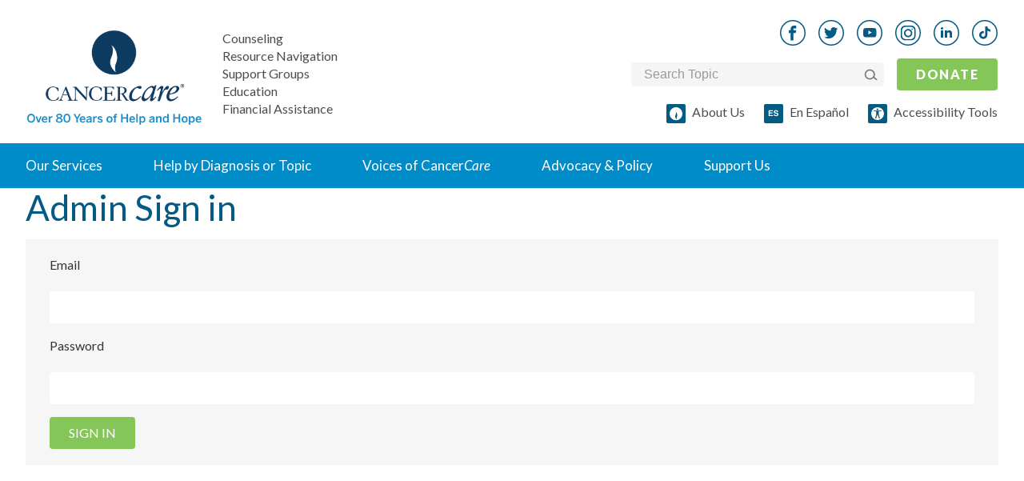

--- FILE ---
content_type: text/html; charset=utf-8
request_url: https://www.cancercare.org/session/new
body_size: 25682
content:
<!DOCTYPE html><!--[if lt IE 7 ]><html lang=en class="no-js ie6"><![endif]--><!--[if IE 7 ]><html lang=en class="no-js ie7"><![endif]--><!--[if IE 8 ]><html lang=en class="no-js ie8"><![endif]--><!--[if IE 9 ]><html lang=en class="no-js ie9"><![endif]--><!--[if (gte IE 10)|!(IE)]><!--><html lang=en class=no-js><!--<![endif]--><head><style>
		meta.foundation-data-attribute-namespace {
			font-family: false !important;
		}
	</style><meta http-equiv=X-UA-Compatible content="IE=edge"><meta charset=utf-8><title>Free professional support for anyone affected by cancer</title><meta name=keywords content=""><meta name=description content="CancerCare is a national nonprofit organization providing free, professional support services for anyone affected by cancer."><meta name=viewport content="initial-scale=1.0, width=device-width"><link href="https://www.cancercare.org/session/new" rel=canonical /><meta name="twitter:card" content=summary><meta name="twitter:site" content="@cancercare"><meta name="twitter:title" content="Free professional support for anyone affected by cancer"><meta name="twitter:description" content="CancerCare is a national nonprofit organization providing free, professional support services for anyone affected by cancer."><meta name="twitter:image" content="https://media.cancercare.org/photo-library/original/cclogo.jpg"><meta property="og:title" content="Free professional support for anyone affected by cancer"><meta property="og:type" content=article><meta property="og:url" content="http://www.cancercare.org/session/new"><meta property="og:image" content="https://media.cancercare.org/photo-library/original/cclogo.jpg"><meta property="og:description" content="CancerCare is a national nonprofit organization providing free, professional support services for anyone affected by cancer."><meta property="og:site_name" content=CancerCare><meta property="og:tag" content=""><script>
			!function(f,b,e,v,n,t,s)
			{if(f.fbq)return;n=f.fbq=function(){n.callMethod?
				n.callMethod.apply(n,arguments):n.queue.push(arguments)};
				if(!f._fbq)f._fbq=n;n.push=n;n.loaded=!0;n.version='2.0';
				n.queue=[];t=b.createElement(e);t.async=!0;
				t.src=v;s=b.getElementsByTagName(e)[0];
				s.parentNode.insertBefore(t,s)}(window, document,'script',
				'https://connect.facebook.net/en_US/fbevents.js');
			fbq('init', '1647021628884989');
			fbq('track', 'PageView');
		</script><noscript><img height=1 width=1 style="display:none" alt="Meta facebook tracking pixel" src="https://www.facebook.com/tr?id=1647021628884989&ev=PageView&noscript=1"/></noscript><script>
		document.addEventListener('DOMContentLoaded', function() {
		const observer = new MutationObserver(function(mutations) {
			mutations.forEach(function(mutation) {
				if (mutation.addedNodes.length) {
					mutation.addedNodes.forEach(function(node) {
						if (node.classList && node.classList.contains('video_wrap')) {
							console.log('Video wrapper added by:', new Error().stack);
						}
					});
				}
			});
		});

		observer.observe(document.body, {
			childList: true,
			subtree: true
			});
		});
	</script><!--[if lt IE 9]><script src="//cdnjs.cloudflare.com/ajax/libs/html5shiv/3.6.2/html5shiv.js"></script><script src="//s3.amazonaws.com/nwapi/nwmatcher/nwmatcher-1.2.5-min.js"></script><script src="//html5base.googlecode.com/svn-history/r38/trunk/js/selectivizr-1.0.3b.js"></script><script src="//cdnjs.cloudflare.com/ajax/libs/respond.js/1.1.0/respond.min.js"></script><link rel=stylesheet href="//cdn.curator.io/1.3/css/curator.css"/><link rel=stylesheet href="http://d0e854af902342a74add-2a222f0ef295a616407cf111989bf757.r3.cf5.rackcdn.com/nomedia.css"/><style>
		.upgrade-ie {
			width: 100%;
			background-color: LightGray;
			text-align: center;
			padding: 20px;
		}
	</style><![endif]--><link rel=sitemap type="application/xml" title=Sitemap href="/sitemap.xml.gz"><link rel=preconnect href="https://api.reciteme.com"><meta name=csrf-param content=authenticity_token /><meta name=csrf-token content=nTD6RqzZIHtIVZP5DWCRHOLHxnMxMToBuD-PzshruFRDVPoA1x6DnydvK5OVeSaCd-R-dbfK2tnwllaaohna0A /><link rel=stylesheet href="https://www.cancercare.org/webpack/print-5990fcaddcbc33b34c06.css" media=print /><link rel=preload href="//fonts.googleapis.com/css?family=Lato:300,300italic,400,400italic,900,900italic&amp;display=swap" media=all as=style onload="this.rel=&quot;stylesheet&quot;"/><link rel=stylesheet href="https://www.cancercare.org/webpack/application_stylesheets-5990fcaddcbc33b34c06.css" media=print /><script src="https://cmp.osano.com/k4Osbr3W56/d4b5d677-73a7-42d9-8b6c-aa99bf858e03/osano.js"></script><style>.osano-cm-widget { display: none; }</style><script>(function(w,d,s,l,i){w[l]=w[l]||[];w[l].push({'gtm.start':
    new Date().getTime(),event:'gtm.js'});var f=d.getElementsByTagName(s)[0],
    j=d.createElement(s),dl=l!='dataLayer'?'&l='+l:'';j.async=true;j.src=
    'https://www.googletagmanager.com/gtm.js?id='+i+dl;f.parentNode.insertBefore(j,f);
    })(window,document,'script','dataLayer','GTM-TLFQQ7C');</script><script>(function(w,d,s,n,a){if(!w[n]){var l='call,catch,on,once,set,then,track,openCheckout'
		.split(','),i,o=function(n){return'function'==typeof n?o.l.push([arguments])&&o
		:function(){return o.l.push([n,arguments])&&o}},t=d.getElementsByTagName(s)[0],
		j=d.createElement(s);j.async=!0;j.src='https://cdn.fundraiseup.com/widget/'+a+'';
		t.parentNode.insertBefore(j,t);o.s=Date.now();o.v=5;o.h=w.location.href;o.l=[];
		for(i=0;i<8;i++)o[l[i]]=o(l[i]);w[n]=o}
		})(window,document,'script','FundraiseUp','ADCYQUTX');</script></head><body class=admin><style media=screen>
    body, html {
        font-size: 100%;
    }

    .noncritical-style {
        opacity: 0;
        transition: opacity 1s;
    }

    *, *:before, *:after {
        box-sizing: inherit;
    }

    *, *:before, *:after {
        -webkit-box-sizing: border-box;
        -moz-box-sizing: border-box;
        box-sizing: border-box;
    }

    a {
        text-decoration: none;
    }

    h1, h2, h3, h4, h5, h6 {
        /*color: #555555;*/
        font-family: "Lato", Helvetica, Roboto, Arial, sans-serif;
        font-style: normal;
        font-weight: normal;
        line-height: 1.4;
        margin-bottom: 0.5rem;
        margin-top: 0.2rem;
        text-rendering: optimizeLegibility;
    }

    h3 {
        font-weight: 700
    }

    sup {
        top: -0.5em;
    }

    h2 {
        color: #005984;
    }

    h2 {
        font-size: 1.375rem;
    }

    body {
        background: #efefef;
        color: #333333;
        cursor: auto;
        font-family: "Lato", Helvetica, Roboto, Arial, sans-serif;
        font-style: normal;
        font-weight: normal;
        line-height: 133%;
        margin: 0;
        padding: 0;
        position: relative;
    }

    html, body {
        height: 100%;
    }

    body #site_header, body #content, body #site_footer {
        box-shadow: 0 0 2px rgba(0, 0, 0, 0.25);
    }

    #site_header .mobile_toggle-mobile_donate-wrapper {
        display: flex;
        flex: 0;
        align-items: center;
        justify-content: flex-end;
    }

    #site_header a {
        border: none;
    }

    .site_search .site_search_box {
        margin-bottom: 0;
    }

    /*#content {*/
    /*	margin: 0 auto;*/
    /*	max-width: 87.5rem;*/
    /*	width: 100%;*/
    /*	padding-left: 16px;*/
    /*	padding-right: 16px;*/
    /*	float: none;*/
    /*	position: relative;*/
    /*}*/

    article.content {
        background: #fff;
    }

    #site_header {
        background: #FFFFFF;
        position: relative;
        z-index: 1000;
        display: flex;
        flex-direction: column;
        width: 100%;
        padding-left: 24px;
        padding-right: 24px;
    }

    p {
        line-height: 24px;
    }

    #site_header .mobile-logo-nav-wrapper {
        display: flex;
        width: 100%;
        justify-content: space-between;
        align-items: center;
    }

    .homepage article.content .main_content {
        padding-top: 0;
        margin-top: 0;
    }

    article.content .main_content {
        /*margin-top: 1.875rem;*/
        /*margin-bottom: 1.875rem;*/
        padding-left: 0;
        padding-right: 0;
        width: 100%;
        float: left;
    }

    @media only screen and (min-width: 1441px) {
        article.content .main_content {
            padding-left: 1.875rem;
            padding-right: 1.875rem;
            width: 100%;
            float: left;
            /*margin-top: 2.5rem;*/
            /*margin-bottom: 2.5rem;*/
        }
    }

    @media only screen and (min-width: 641px) {
        .homepage #slideshow .slide {
            /*height: 40vh;*/
        }

        .homepage #slideshow .slick-dots li {
            margin: 0 8px;
            height: 1.5rem;
            width: 1.5rem;
        }

        .homepage #slideshow .slick-dots {
            list-style-type: none;
            position: absolute;
        }

        /*.homepage .intro h2 {*/
        /*	max-width: 60%;*/
        /*	margin: 0 auto 2.5rem;*/
        /*}*/
        h2 {
            font-size: 1.625rem;
        }
    }

    @media only screen and (max-width: 1025px) and (min-width: 769px) {
        #site_header hgroup .logo a {
            display: block;
            width: 6.8125rem;
            height: 3.5rem;
            background-image: url(https://www.cancercare.org/images/logo-mobile-2x.png);
            background-repeat: no-repeat;
            background-size: 100%;
            margin: 0 auto;
            margin-top: .75rem;
        }

        #site_header #donate_mobile {
            -webkit-appearance: none;
            -moz-appearance: none;
            border-radius: 0;
            border-style: solid;
            border-width: 0;
            cursor: pointer;
            font-family: "Lato", Helvetica, Roboto, Arial, sans-serif;
            font-weight: normal;
            /*line-height: normal;*/
            margin: 0 0 1.25rem;
            position: relative;
            text-align: center;
            text-decoration: none;
            display: inline-block;
            /*padding: 0.625rem 1.25rem 0.6875rem 1.25rem;*/
            /*font-size: 0.6875rem;*/
            background-color: #85c659;
            border-color: #68ab3b;
            color: #FFFFFF;
            border-radius: 2px;
            transition: background-color 300ms ease-out;
            text-shadow: 0 1px 1px rgba(0, 0, 0, 0.35);
            letter-spacing: 0.09375rem;
            text-transform: uppercase;
            position: absolute;
            top: 1.5rem;
            right: 1.875rem;
        }
    }

    .homepage .slick-initialized {
        visibility: visible;
        opacity: 1;
    }

    .slick-slider {
        box-sizing: border-box;
        -moz-box-sizing: border-box;
        -webkit-touch-callout: none;
        -webkit-user-select: none;
        -moz-user-select: none;
        -ms-user-select: none;
        user-select: none;
        -ms-touch-action: pan-y;
        touch-action: pan-y;
        -webkit-tap-highlight-color: transparent;
    }

    .slick-list, .slick-slider {
        position: relative;
        display: block;
    }

    .homepage .slides {
        visibility: hidden;
        opacity: 0;
        transition: opacity 1s ease-in;
        height: 100%;
    }

    .homepage #slideshow .slide {
        position: relative;
        background-position: center center;
        background-size: cover;
        height: 100%;
    }

    .slick-initialized .slick-slide {
        display: block;
    }

    .slick-slide {
        float: left;
        height: 100%;
        min-height: 1px;
        display: none;
    }

    .homepage #slideshow .slick-dots {
        list-style-type: none;
        margin: 0;
        padding: 0;
    }

    .homepage #slideshow .slide {
        position: relative;
        background-position: 50%;
        background-size: cover;
    }

    .homepage #slideshow .slide > a {
        position: absolute;
        top: 0;
        right: 0;
        bottom: 0;
        left: 0;
    }

    .homepage #slideshow .slide .content {
        padding: 0 1.875rem;
        position: absolute;
        top: 50%;
        -webkit-transform: translateY(-50%);
        transform: translateY(-50%);
    }

    .homepage #slideshow .slide .content.align_left {
        left: 0;
        text-align: left;
    }

    .homepage #slideshow {
        margin: 0 -1.875rem;
        max-width: none;
        width: auto;
        position: relative;
        margin-bottom: 2.5rem;
        background: #efefef;
        overflow: hidden;
    }

    .slick-slider {
        box-sizing: border-box;
        -moz-box-sizing: border-box;
        -webkit-touch-callout: none;
        -webkit-user-select: none;
        -moz-user-select: none;
        -ms-user-select: none;
        user-select: none;
        -ms-touch-action: pan-y;
        touch-action: pan-y;
        -webkit-tap-highlight-color: transparent;
    }

    .slick-list, .slick-slider {
        position: relative;
        display: block;
    }

    .slick-list {
        overflow: hidden;
        margin: 0;
        padding: 0;
        height: 100%;
    }

    .slick-track {
        position: relative;
        left: 0;
        top: 0;
        display: block;
        height: 100%;
    }

    .slick-slider .slick-list, .slick-slider .slick-track {
        -webkit-transform: translateZ(0);
        transform: translateZ(0);
    }

    .homepage .slick-initialized {
        visibility: visible;
        opacity: 1;
    }

    label {
        color: #4d4d4d;
        cursor: pointer;
        display: block;
        font-size: 1rem;
        font-weight: 400;
        line-height: 1.5;
        margin-bottom: 0;
    }

    .site_search label {
        position: static;
        overflow: hidden;
        padding: 0;
        margin: -1px 0 0 -1px;
        height: 1px;
        width: 1px;
        background: transparent;
        display: inline-block;
    }

    .social_nav {
        line-height: 0;
    }

    .social_nav a {
        display: inline-block;
        background: white;
    }

    .banner #breadcrumb img {
        vertical-align: middle;
    }

    @media only screen and (max-width: 1024px) {
        #site_header {
            background-color: #FFFFFF;
            align-items: center;
            padding-bottom: 24px;
            padding-top: 24px;
        }
    }

    @media only screen and (min-width: 1025px) {
        #site_header {
            padding-left: 32px;
            padding-right: 32px;
        }

        .homepage #slideshow {
            height: 580px;
        }

        body:not(.homepage) header.banner {
            margin-bottom: 48px;
        }
    }

    @media only screen and (min-width: 1025px) {
        #site_header {
            background: #FFFFFF;
            height: auto;
            padding-left: 0;
            padding-right: 0;
        }

        #site_header hgroup .logo {
            margin-bottom: 1.875rem;
        }

        .logo a {
            display: block;
            width: 11.25rem;
            height: 5.75rem;
            background-image: url(https://www.cancercare.org/images/logo-75.png);
            background-size: contain;
            background-repeat: no-repeat;
            background-position: center;
        }

        #primary_nav {
            /*margin: 0 -1.875rem;*/
            max-width: none;
            width: auto;
            position: static;
            background: #008cc8;
        }

        #dropdown_nav {
            background: transparent;
            position: relative;
            list-style-image: none;
        }

        #dropdown_nav:after, #dropdown_nav:before {
            content: " ";
            display: table;
            clear: both;
        }

        #dropdown_nav li {
            float: left;
            position: static;
        }

        #dropdown_nav li ul {
            position: absolute;
            left: -999em;
            background: #fff;
            margin: 0;
            box-shadow: 0 2px 4px #ccc;
            width: 400px;
        }

        #dropdown_nav ul li {
            float: none;
        }

        #dropdown_nav li ul a {
            color: #008cc8;
            padding: .875rem 1.875rem;
            border-bottom: 1px solid #eee;
            font-size: 1.0625rem;
        }

        #dropdown_nav li ul a h2 {
            font-size: 1.0625rem;
            color: #008cc8;
            margin: 0;
            padding: 0;
            font-weight: 700;
        }

        #dropdown_nav li ul span {
            display: block;
            color: #555;
            font-size: .875rem;
        }

        #dropdown_nav li a {
            font-size: 1.0625rem;
        }

        #dropdown_nav > li > a {
            line-height: 3.8125rem;
        }

        #dropdown_nav a {
            /*padding: 0 1.25rem;*/
            /*color: #fff;*/
            /*border-right: 1px solid rgba(0,89,132,.25);*/
            /*text-decoration: none;*/
            /*display: block;*/
        }

        #dropdown_nav li:hover a {
            background: hsla(0, 0%, 100%, .25);
        }

        #dropdown_nav .hover ul, #dropdown_nav li:hover ul {
            left: 0;
            display: block;
        }

        #dropdown_nav .help ul {
            overflow: hidden;
            width: 100%;
        }

        #dropdown_nav .help {
            position: static;
        }

        #dropdown_nav .help ul h2 {
            font-size: 1.0625rem;
            margin: 0;
            padding: 0;
            font-weight: 700;
        }

        #dropdown_nav .help ul ul {
            position: static;
            border: 0;
            box-shadow: none;
            -webkit-column-count: 2;
            -moz-column-count: 2;
            column-count: 2;
            -webkit-column-gap: 0;
            -moz-column-gap: 0;
            column-gap: 0;
        }

        #primary_nav .help ul ul {
            -webkit-column-count: 3;
            -moz-column-count: 3;
            column-count: 3;
            -webkit-column-gap: 0;
            -moz-column-gap: 0;
            column-gap: 0;
        }

        #dropdown_nav .help ul ul li {
            padding: 0;
            -webkit-column-break-inside: avoid;
            page-break-inside: avoid;
            break-inside: avoid;
        }

        #dropdown_nav .help ul ul li a {
            display: block;
            padding: .5rem 1.875rem;
            font-size: .9375rem;
            background: 0;
            border: 1px solid transparent;
            border-bottom: 1px solid #eee;
        }

        #dropdown_nav .help ul .by_diagnosis,
        #dropdown_nav .help ul .by_topic {
            padding-left: 0;
            padding-right: 0;
            width: 50%;
            float: left;
        }

        #dropdown_nav .help ul .by_diagnosis {
            border-right: 1px solid #eee;
        }

        #support_nav .donate {
            top: -89px;
            right: 0;
        }

        #support_nav {
            position: absolute;
            bottom: auto;
            left: auto;
            bottom: 5.475rem;
            right: 1.875rem;
        }

        #social_nav,
        #support_nav .donate {
            position: absolute;
            left: auto;
            bottom: auto;
        }

        #support_nav li {
            display: inline;
            margin-left: 12px;
        }

        #primary_nav #support_nav .donate a {
            -webkit-appearance: none;
            -moz-appearance: none;
            border-radius: 0;
            cursor: pointer;
            font-family: Lato, Helvetica, Roboto, Arial, sans-serif;
            font-weight: bolder;
            line-height: normal;
            margin: 0 0 .325rem;
            position: relative;
            text-align: center;
            text-decoration: none;
            display: inline-block;
            padding: .9375rem 1.875rem 1rem;
            /*font-size: medium; # .875rem;*/
            background-color: #85c659;
            border: 0 solid #68ab3b;
            color: #fff;
            border-radius: 2px;
            transition: background-color .3s ease-out;
            text-shadow: 0 1px 1px rgba(0, 0, 0, .35);
            letter-spacing: .09375rem;
            text-transform: uppercase;
        }

        #primary_nav .site_search {
            display: none;
        }

        .site_search {
            width: 316px;
        }

        .site_search {
            display: inline-block;
            /*font: normal normal normal 14px/1 Black Tie;*/
            vertical-align: -14.28571%;
            text-rendering: auto;
            -webkit-font-smoothing: antialiased;
            -moz-osx-font-smoothing: grayscale;
            transform: translate(0);
            content: "\F002";
            margin-right: .375rem;
            color: #fff;
            font-weight: 600;
            font-size: inherit;
        }

        .site_search {
            /*position: absolute;*/
            /*left: 1.625rem;*/
            /*top: 1.5rem;*/
            /*z-index: -1;*/
        }

        /*.site_search #site_search_box:placeholder-shown, .site_search .site_search_box:placeholder-shown {*/
        /*	color: #fff;*/
        /*}*/
        .site_search #site_search_box, .site_search .site_search_box {
            /*width: 61px;*/
            /*height: 3.8125rem!important;*/
            /*float: right;*/
            /*padding-left: 62px;*/
            /*background: rgba(0,0,0,.1);*/
            /*transition: all .2s ease;*/
            /*color: #fff;*/
            /*cursor: pointer;*/
        }

        #social_nav {
            top: 2.25rem;
            right: 15rem;
        }

        #site_header #donate_mobile {
            position: static;
            overflow: hidden;
            padding: 0;
            margin: -1px 0 0 -1px;
            height: 1px;
            width: 1px;
            background: transparent;
            display: inline-block;
        }

        /*.social_nav a {*/
        /*	display: inline-block;*/
        /*	margin: 0 0.125rem;*/
        /*	padding: 0.75rem;*/
        /*	line-height: 1 !important;*/
        /*	border-radius: 1000px;*/
        /*	background: white;*/
        /*	border: 1px solid #AAAAAA;*/
        /*	color: #AAAAAA;*/
        /*	text-align: center;*/
        /*	text-decoration: none;*/
        /*}*/
        .social_nav li {
            display: inline-block;
            margin-right: 16px;
        }

        .social_nav a span {
            position: static;
            overflow: hidden;
            padding: 0;
            margin: -1px 0 0 -1px;
            height: 1px;
            width: 1px;
            background: transparent;
            display: inline-block;
            float: right;
        }

        .homepage #slideshow .slide .content {
            padding: 0 3.75rem;
        }
    }

    /* END @media only screen and (min-width: 1441px) */

    @media only screen and (min-width: 1025px) and (min-width: 1441px) {
        #dropdown_nav a {
            padding: 0 1.875rem;
        }
    }

    @media only screen and (min-width: 1441px) {
        #site_header hgroup .tagline {
            left: 14.5rem;
            font-size: 1.125rem;
        }

    }

    #primary_nav #dropdown_nav {
        margin: 0 auto;
    }

    #primary_nav ul {
        list-style-type: none;
        margin: 0;
        padding: 0;
        max-width: 1440px;
        position: static;
    }

    #site_header .mobile_toggle span {
        position: static;
        overflow: hidden;
        padding: 0;
        margin: -1px 0 0 -1px;
        height: 1px;
        width: 1px;
        background: transparent;
        display: inline-block;
    }

    #site_header hgroup .tagline {
        font-size: 1rem;
        vertical-align: bottom;
        font-style: normal;
        color: #777777;
        bottom: 1.875rem;
        z-index: 999999;
        line-height: 1;
        margin: 0;
        left: 0;
        top: 0;
        position: relative;
        text-align: left;
        padding-left: 25px;
    }

    #site_header hgroup .tagline span {
        display: block;
        padding-bottom: 6px;
    }

    #site_header hgroup .tagline span a {
        color: inherit;
    }

    #site_header hgroup .tagline span a:hover {
        color: inherit;
        color: #128DC8;
    }

    #site_header hgroup .tagline span:last-child {
        padding-bottom: 0;
    }

    #site_header hgroup {
        flex: 1 0 170px;
        position: relative;
        border: 1px solid transparent;
        display: flex;
        flex-flow: row nowrap;
        justify-content: center;
    }

    @media only screen and (min-width: 1025px) {
        #site_header hgroup {
            justify-content: space-between;

        }
        }

    #site_header .hgroup__left {
        display: flex;
        flex-flow: row nowrap;
        align-items: center;
    }

    #site_header hgroup .hgroup__left {
        height: fit-content;
        align-items: center;
    }

    @media only screen and (min-width: 1025px) {
        #site_header hgroup .hgroup__left {
            margin: auto 0;
            align-items: flex-end;
        }
    }

    .hgroup__right {
        display: none;
    }

    @media only screen and (min-width: 641px) {
        #site_header .hgroup__left {
            margin-left: -32px;
        }


        .cta-btn {
            padding-top: 8px;
            padding-bottom: 8px;
        }

    }

    #primary_nav .nav-link {
        display: flex;
        justify-content: space-between;
        align-content: center;
        color: #035A83;
        font-weight: 700;
    }

    /*#primary_nav .nav-link img {*/
    /*    display: none;*/
    /*}*/

    #site_header .logo-image {
        height: 63px;
        display: block;
    }

    #site_header .logo-image img {
        width: 220px;
        height: auto;
    }

    @media only screen and (min-width: 1025px) {
        #site_header .logo-image img {
            width: 100% !important;
        }
    }

    #site_header hgroup .hgroup__right .social_nav {
        text-align: right;
        margin-right: -16px;
        margin-top: 0;
        margin-bottom: 0;
    }

    #site_header .social_nav img {
        width: 32px;
        height: 32px;
    }

    .social_nav_phones_down {
        top: 11.25rem !important;
    }

    .social_nav_phones_down li img {
        vertical-align: middle;
    }


    .social_nav li a:hover img, .social_nav_phones_down li .social-icon:hover img {
        visibility: hidden;
    }

    .social_nav_phones_down li a, .social_nav_phones_down li .social-icon {
        background-repeat: no-repeat !important;
    }

    #site_header hgroup .hgroup__right .form-donate-wrapper {
        display: flex;
        flex-flow: row nowrap;
        align-items: center;
    }

    #site_header hgroup .hgroup__right .form-donate-wrapper .site_search {
        display: flex;
        background-color: #F5F5F5;
        padding: 4px 8px 4px 16px;
        border-radius: 4px;
        height: 30px;
        align-items: center;
    }

    #site_header hgroup .hgroup__right .form-donate-wrapper .site_search .btn:hover {
        background-color: unset;
    }

    #site_header hgroup .hgroup__right .site_search {
        box-shadow: none;
        margin: 0;
        padding: 0;
    }

    #site_header .donate_mobile {
        text-transform: uppercase;
        width: unset;
        margin: 0;
    }

    .cta-btn {
        padding: 8px 24px;
        width: 100%;
        background-color: #85c659;
        border-radius: 4px;
        color: #FFFFFF !important;
        box-shadow: none;
        text-shadow: none;
        text-transform: none;
        text-decoration: none;
        border: none !important;
        text-align: center;
        display: block;
        margin: 0 auto;
        transition: background-color 300ms ease-out;
        font-weight: 400;
    }

    #site_header .espanol-accesibility-wrapper {
        display: flex;
        flex-flow: row wrap;
        margin-right: -24px;
    }

    #site_header hgroup .hgroup__right .form-donate-wrapper .site_search_box {
        background-color: transparent;
        border: none;
        width: 100%;
        font-size: 1rem;
    }

    #site_header hgroup .hgroup__right .form-donate-wrapper .site_search button img {
        display: inline-block;
        vertical-align: unset;
        max-width: 100%;
        height: auto;
    }


    #site_header hgroup .hgroup__right .form-donate-wrapper .site_search_box::-webkit-input-placeholder { /* WebKit, Blink, Edge */
        color: rgba(153, 153, 153, 1);
    }

    #site_header hgroup .hgroup__right .form-donate-wrapper .site_search_box:-moz-placeholder { /* Mozilla Firefox 4 to 18 */
        color: rgba(153, 153, 153, 1);
        opacity: 1;
    }

    #site_header hgroup .hgroup__right .form-donate-wrapper .site_search_box::-moz-placeholder { /* Mozilla Firefox 19+ */
        color: rgba(153, 153, 153, 1);
        opacity: 1;
    }

    #site_header hgroup .hgroup__right .form-donate-wrapper .site_search_box:-ms-input-placeholder { /* Internet Explorer 10-11 */
        color: rgba(153, 153, 153, 1);
    }

    #site_header hgroup .hgroup__right .form-donate-wrapper .site_search_box:placeholder-shown { /* Standard (https://drafts.csswg.org/selectors-4/#placeholder) */
        color: rgba(153, 153, 153, 1);
    }

    #site_header hgroup .hgroup__right .form-donate-wrapper .site_search_box:focus {
        color: black;
        cursor: auto;
    }

    #site_header hgroup .hgroup__right .form-donate-wrapper .site_search_box:focus {
        color: black;
        cursor: auto;
    }

    .site_search button {
        width: 18px;
        padding: 0;
        background-color: transparent;
        margin: 0;
        align-items: center;
        display: none;
        border: none;
    }

    .site_search button span {
        display: none;
    }


    @media only screen and (min-width: 1025px) {
        #site_header hgroup {
            margin-bottom: 24px;
            margin-top: 24px;
            max-width: 1440px;
            margin-left: auto;
            margin-right: auto;
            width: 100%;
            height: 131px;
        }

        #site_header .hgroup__left {
            margin-left: 0px;
        }

        .hgroup__right {
            display: none;
            display: grid;
            grid-template-columns: 1fr;
            grid-row-gap: 16px;
        }

        #dropdown_nav li .nav-link__content-wrapper {
            display: block;
            position: absolute;
            left: -999em;
            background: #fff;
            margin: 0;
            box-shadow: 0 2px 4px #ccc;
            width: 100%;
            padding-bottom: 72px;
            padding-top: 64px;
        }

        #primary_nav .nav-link {
            color: white;
            background-color: transparent;
            border: none;
            align-items: center;
            padding: 16px 32px;
            line-height: 24px;
            font-weight: 400;
        }

        #primary_nav #support_nav {
            display: none;
        }

        #site_header .logo-image {
            height: 108px;
            width: 220px;
        }

        #site_header .mobile_toggle-mobile_donate-wrapper {
            display: none;
        }

        #site_header .donate_mobile {
            margin-right: 0;
            margin-left: 16px;
            font-weight: 700;
        }

        #site_header .espanol-accesibility-wrapper {
            justify-content: flex-end;
        }

        #site_header hgroup .hgroup__right .site_search .site_search_box {
            padding: 0;
        }

        .site_search button {
            display: flex;
        }

    }

    #site_header hgroup .logo span {
        position: static;
        overflow: hidden;
        padding: 0;
        margin: -1px 0 0 -1px;
        height: 1px;
        width: 1px;
        background: transparent;
        display: inline-block;
    }

    #primary_nav #support_nav li a {
        color: rgba(0, 0, 0, 0.7);
        text-decoration: none;
    }

    /*
    #primary_nav #support_nav li a:before {
      display: inline-block;
      font: normal normal normal 14px/1 Black Tie;
      vertical-align: -14.28571%;
      text-rendering: auto;
      -webkit-font-smoothing: antialiased;
      -moz-osx-font-smoothing: grayscale;
      transform: translate(0);
      content: "\F063";
      margin-right: .5rem;
      color: #005984;
      font-weight: inherit;
      font-size: inherit;
    }
    */
    .homepage #slideshow .slide .content h1 {
        font-weight: 700;
    }

    .homepage #slideshow .slide .content h1, .homepage #slideshow .slide .content p {
        margin: 0;
        padding: 0;
        color: white;
        text-shadow: 1px 1px 2px rgba(0, 0, 0, 0.75);
        line-height: 1.3;
    }

    @media only screen and (min-width: 1025px) {
        .homepage #slideshow .slide h1 {
            font-size: 3.125rem;
        }

        /*#site_header hgroup .tagline span {*/
        /*	display: block !important;*/
        /*	padding-top: 6px !important;*/
        /*}*/
    }

    #primary_nav #support_nav .support a:before {
        display: inline-block;
        width: 16px;
        height: 16px;
        content: "";
        background-image: url(https://www.cancercare.org/images/cc-symbol-outline-32x32.png);
        background-size: 100%;
        background-repeat: no-repeat;
        background-position: top;
    }

    #primary_nav #support_nav .events a:before {
        content: "\F019";
    }

    /* MOBILE */
    #site_header .mobile_toggle {
        flex: 1 1 0px;
        background: rgba(255, 255, 255, 0.04);
        position: absolute;
        top: 0;
        left: 0;
        text-decoration: none;
        color: white;
        text-align: center;
        width: 20px;
        height: 18px;
        position: relative;
        display: block;
        background-color: transparent;
        background-repeat: no-repeat;
        background-position: center left;
        display: inline-block;
        font: normal normal normal 14px/1 "Black Tie";
        font-size: inherit;
        vertical-align: -14.28571%;
        text-rendering: auto;
        -webkit-font-smoothing: antialiased;
        -moz-osx-font-smoothing: grayscale;
        transform: translate(0, 0);
        font-weight: 700;
        flex: 0 1 122px;
        min-width: 22px;
    }

    @media only screen and (min-width: 1025px) {
        #site_header .mobile_toggle {
            display: none;
        }
    }

    .donate_mobile:visited {
        color: white;
    }

    .donate_mobile {
        -webkit-appearance: none;
        -moz-appearance: none;
        border-radius: 0;
        border-style: solid;
        border-width: 0;
        cursor: pointer;
        font-family: "Lato", Helvetica, Roboto, Arial, sans-serif;
        font-weight: normal;
        /*line-height: normal;*/
        /*margin: 0 0 1.25rem;*/
        position: relative;
        text-align: center;
        text-decoration: none;
        display: inline-block;
        /*padding: 0.25rem 0.5rem 0.3125rem 0.5rem;*/
        /*font-size: 0.5625rem;*/
        background-color: #85c659;
        border-color: #68ab3b;
        color: #FFFFFF;
        border-radius: 2px;
        transition: background-color 300ms ease-out;
        text-shadow: 0 1px 1px rgba(0, 0, 0, 0.35);
        letter-spacing: 0.09375rem;
        text-transform: uppercase;
        position: absolute;
        top: 1.25rem;
        right: 1.875rem;
    }

    .donate_mobile {
        padding: 8px 24px;
        font-size: 16px;
        line-height: 24px;
        display: block;
        position: relative;
        top: auto;
        right: auto;
        /*margin: 0;*/
        /*margin-right: 22px;*/
    }

    @media only screen and (max-width: 640px) {

        #site_header hgroup .logo a {
            display: block;
            width: 4.875rem;
            height: 2.5rem;
            background-image: url(https://www.cancercare.org/images/logo-mobile-2x.png);
            background-repeat: no-repeat;
            background-size: 100%;
            margin: 0 auto;
            margin-top: 0.625rem;
        }


        .homepage #slideshow .slide {
            /*height: 40vh;*/
        }

        .homepage #slideshow .slick-dots {
            display: block;
            margin: 0;
            padding: 0;
            text-align: center;
        }

        .homepage #slideshow .slick-dots li {
            margin: 0 4px;
            height: 1.125rem;
            width: 1.125rem;
        }

        .homepage #slideshow .slide button {
            -webkit-appearance: none;
            -moz-appearance: none;
            /*border-radius: 0;*/
            /*border-style: solid;*/
            /*border-width: 0;*/
            /*cursor: pointer;*/
            font-family: "Lato", Helvetica, Roboto, Arial, sans-serif;
            font-weight: normal;
            line-height: normal;
            /*margin: 0 0 1.25rem;*/
            position: relative;
            /*text-align: center;*/
            /*text-decoration: none;*/
            /*display: inline-block;*/
            /*padding: 0.25rem 0.5rem 0.3125rem 0.5rem;*/
            /*font-size: 0.5625rem;*/
            /*background-color: #85c659;*/
            /*border-color: #68ab3b;*/
            /*color: #FFFFFF;*/
            /*border-radius: 2px;*/
            transition: background-color 300ms ease-out;
            /*text-shadow: 0 1px 1px rgba(0, 0, 0, 0.35);*/
            /*letter-spacing: 0.09375rem;*/
        }
    }

    .homepage #slideshow .slick-dots li {
        display: inline-block;
        text-indent: -999em;
        background: none;
        border: 3px solid #fb8733;
        border-radius: 1000px;
        cursor: pointer;
    }

    #content:before, #content:after {
        content: " ";
        display: table;
    }

    #content:after {
        clear: both;
    }

    .homepage #slideshow:before, .homepage #slideshow:after {
        content: " ";
        display: table;
    }

    @media only screen and (max-width: 1024px) {
        #site_header hgroup .tagline {
            position: static;
            overflow: hidden;
            padding: 0;
            margin: -1px 0 0 -1px;
            height: 1px;
            width: 1px;
            background: transparent;
            display: inline-block;
        }

        #primary_nav {
            position: absolute;
            left: 0;
            z-index: 100;
            width: 100%;
            margin: 0;
            -webkit-transform: translateX(-100%);
            -moz-transform: translateX(-100%);
            transform: translateX(-100%);
            -webkit-transition: -webkit-transform 0.3s, width 0.3s;
            -moz-transition: -moz-transform 0.3s, width 0.3s;
            transition: transform 0.3s, width 0.3s;
            background: white;
            box-shadow: 0 6px 8px -3px rgba(0, 0, 0, .35);
        }

        #primary_nav.open {
            -webkit-transform: translateX(0px);
            -moz-transform: translateX(0px);
            transform: translateX(0px);
            overflow: hidden;
        }

    }

    /*Banner styling*/


    .banner {
        overflow: hidden;
        max-width: none;
        width: auto;
        color: #333333;
        background-color: #E5EEF1;
        position: relative;
        /* Removed to prevent the size from being large in the header. (Issue --> 3/12: Code adjustment)
        .banner_main .intro .lede b {
          font-size: rem-calc(20);
        }
        */
    }

    .banner .flame {
        position: absolute;
        max-width: unset;
        pointer-events: none;
        bottom: -29%;
        left: -31%;
        width: 786px;
    }

    @media only screen and (min-width: 641px) {
        .banner .flame {
            bottom: -54%;
        }
    }

    @media only screen and (min-width: 1025px) {
        .banner .flame {
            bottom: -47%;
            right: 62%;
            width: 821px;
            left: unset;
        }
    }

    .banner .header_content_container {
        max-width: 1440px;
        margin: 0 auto;
    }

    @media only screen and (max-width: 640px) {
        .banner .header_content_container {
            display: flex;
            flex-direction: column-reverse;
        }

        .banner .header_content_container .medium-down-breadcrumb {
            order: 1;
            background: none;
        }
    }

    @media only screen and (min-width: 1025px) {
        .banner .header_content_container {
            padding-left: 32px;
            padding-right: 32px;
        }
    }

    .banner:before, .banner:after {
        content: " ";
        display: table;
    }

    .banner:after {
        clear: both;
    }

    /*@media only screen and (min-width: 1025px) {*/
    /*    .has_tabbed_top .banner {*/
    /*        padding-bottom: 3.3125rem;*/
    /*    }*/
    /*}*/

    .banner.bg_default {
        background-size: cover;
        background-position: left top;
        background-repeat: no-repeat;
        background-size: cover;
        background-position-x: 10%;
        background-image: url(https://www.cancercare.org/images/header-flame-fixed.webp) !important;
        /*background-position-y: 5px;*/
    }

    @media only screen and (min-width: 1025px) {
        .banner.bg_custom {
            background-size: cover;
            background-position: right center;
        }

        .banner.bg_custom .intro .lede {
            word-break: break-word;
            overflow: hidden;
            text-overflow: ellipsis;
            display: -webkit-box;
            -webkit-line-clamp: 7;
            -webkit-box-orient: vertical;
        }
    }

    @media only screen and (min-width: 1350px) {
        .banner.bg_custom {
            min-height: 400px;
        }

        .banner.bg_custom.auto_height {
            min-height: 0;
        }
    }

    .banner.bg_aside_hero .banner_related.hero {
        width: 100%;
        float: none;
        padding: 0;
        margin: 0;
    }

    .banner.bg_aside_hero .banner_related.hero img {
        display: block;
    }

    .banner.bg_aside_hero .banner_main {
        position: static;
        overflow: hidden;
        padding: 0;
        margin: -1px 0 0 -1px;
        height: 1px;
        width: 1px;
        background: transparent;
        display: inline-block;
    }

    .banner .banner_main:before, .banner .banner_main:after {
        content: " ";
        display: table;
    }

    .banner .banner_main:after {
        clear: both;
    }

    .container-wrapper {
        padding: 0 24px;
    }

    @media only screen and (min-width: 641px) {
        .banner .banner_main {
            padding-left: 1.875rem;
            padding-right: 1.875rem;
            float: left;
        }

        .container-wrapper {
            padding: 0 32px;
        }

    }

    @media only screen and (min-width: 1025px) {
        .banner .banner_main {
            padding-top: 2.625rem;
            padding-bottom: 52px;
            padding-left: 3.75rem;
            margin-top: 3rem;
            margin-bottom: 52px;
            width: 50%;
        }
    }

    @media only screen and (min-width: 1025px) {
        .banner.auto .banner_main {
            width: calc(50% - 60px);
            margin-right: 3.75rem;
            margin-bottom: 3rem;
        }
    }

    .banner #breadcrumb, .banner .medium-down-breadcrumb {
        text-transform: uppercase;
        margin: 0;
    }

    .banner #breadcrumb img, .banner .medium-down-breadcrumb img {
        margin: 0 16px;
        /*filter: invert(100%) brightness(270%) contrast(100%);*/
    }

    @media only screen and (min-width: 641px) and (max-width: 1024px) {
        .banner #breadcrumb img, .banner .medium-down-breadcrumb img {
            filter: invert(100%) brightness(270%) contrast(100%);
        }
    }

    .banner #breadcrumb {
        font-weight: 700;
        color: #979797;
        margin: 0;
        display: none;
    }

    .banner #breadcrumb a {
        font-weight: 400;
    }

    @media only screen and (min-width: 1025px) {
        .banner #breadcrumb {
            display: block;
        }
    }

    @media only screen and (max-width: 1024px) {
        .banner #breadcrumb {
            padding-left: 1.875rem;
            padding-right: 1.875rem;
            width: 100%;
            float: left;
            background: #FFF;
            min-height: 3.75rem;
            padding-top: 1.375rem;
            padding-bottom: 1.375rem;
        }
    }

    @media only screen and (min-width: 1025px) {
        .banner #breadcrumb {
            padding: 0;
            height: auto;
        }
    }

    .banner #breadcrumb:empty {
        display: none;
    }

    .banner .medium-down-breadcrumb {
        padding-top: 16px;
        padding-bottom: 16px;
        display: block;
        color: #979797;
        font-weight: 700;
    }

    @media only screen and (max-width: 640px) {
        .bg_custom .banner .medium-down-breadcrumb {
            background-color: #008DC8;
            color: white;
        }
    }


    @media only screen and (min-width: 641px) {
        .banner .medium-down-breadcrumb {
            background-color: #008DC8;
            color: white;
            margin-bottom: 56px;
        }

        .banner .medium-down-breadcrumb * {
            font-weight: inherit;
        }
    }

    .banner .medium-down-breadcrumb a {
        font-weight: 400;
        border: none;
    }

    body:not(.homepage) .banner_main>*, body:not(.homepage) aside.banner_related, body:not(.homepage) #breadcrumb, body:not(.homepage) .medium-down-breadcrumb {
        padding-left: 24px;
        padding-right: 24px;
    }

    @media only screen and (min-width: 641px) {
        .banner .medium-down-breadcrumb a {
            color: white;
        }

        body:not(.homepage) .banner_main > *, body:not(.homepage) aside.banner_related, body:not(.homepage) #breadcrumb, body:not(.homepage) .medium-down-breadcrumb {
            padding-left: 32px;
            padding-right: 32px;
        }
    }

    @media only screen and (min-width: 1025px) {
        .banner .medium-down-breadcrumb {
            display: none;
        }

        body:not(.homepage) .banner_main>*, body:not(.homepage) aside.banner_related, body:not(.homepage) #breadcrumb, body:not(.homepage) .medium-down-breadcrumb {
            padding-right: 0;
        }

        body:not(.homepage) .intro, body:not(.homepage) #breadcrumb {
            padding-left: 0 !important;
        }

    }

    @media only screen and (max-width: 1024px) {
        .banner .intro {
            padding-left: 1.875rem;
            padding-right: 1.875rem;
            width: 100%;
            float: left;
            padding-bottom: 1.875rem;
        }
    }

    @media only screen and (min-width: 1025px) {
        .banner .intro {
            clear: left;
            padding-top: 1.5rem;
        }
    }

    .banner .intro h1 {
        font-size: 2rem;
        margin: 0;
        line-height: 1.2;
        color: #005984;
    }

    .banner .intro h1:empty {
        display: none;
    }

    .banner .intro h1 + p {
        margin-top: 0.75rem;
    }

    .banner .intro .lede {
        font-size: 1rem;
        font-weight: 400;
        margin-bottom: 0;
    }

    .banner .intro .lede:empty {
        display: none;
    }

    .banner .banner_related {
        padding-left: 1.875rem;
        padding-right: 1.875rem;
        float: left;
    }

    .banner .banner_related .small_header_image_container {
        height: 100%;
    }

    @media only screen and (min-width: 641px) {
        .banner .banner_related .small_header_image_container {
            max-width: 580px;
            width: 100%;
            margin-left: auto;
        }
    }

    .banner .banner_related .small_header_image_container:empty {
        display: none;
    }

    .banner .banner_related .small_header_image_container .small_header_image {
        display: block;
        height: 100%;
        width: 100%;
        object-fit: cover;
        object-position: right bottom;
    }

    .banner .banner_related:empty {
        display: none;
    }

    @media only screen and (min-width: 1025px) {
        .banner .banner_related {
            padding-left: 1.875rem;
            padding-right: 1.875rem;
            width: 50%;
            float: right;
            margin-bottom: 0;
        }
    }

    @media only screen and (min-width: 1025px) {
        .banner .banner_related #featured_askcc_expert {
            margin-top: 3rem;
            margin-bottom: 3.75rem;
        }
    }

    .banner .banner_related img {
        width: 100%;
    }

    @media only screen and (max-width: 1024px) {
        .banner .banner_related img {
            display: none;
        }
    }

    .banner .banner_related img[src$="blank.gif"] {
        width: auto;
        display: none;
    }

    .banner .banner_related .caption, .banner .banner_related footer.content_footer div.meta, footer.content_footer .banner .banner_related div.meta, .banner .banner_related .video_directory_section_embed p, .video_directory_section_embed .banner .banner_related p {
        position: absolute;
        right: 0;
        bottom: 0;
        background: rgba(255, 255, 255, 0.8);
        padding: 0.25rem 0.75rem;
        margin: 0;
        color: #005984;
    }

    @media only screen and (max-width: 1024px) {
        .banner .banner_related .caption, .banner .banner_related footer.content_footer div.meta, footer.content_footer .banner .banner_related div.meta, .banner .banner_related .video_directory_section_embed p, .video_directory_section_embed .banner .banner_related p {
            display: none;
        }
    }

    @media only screen and (min-width: 1025px) {
        .banner .banner_related {
            margin-top: 34px;
        }
    }

    @media only screen and (min-width: 641px) {
        .banner .banner_related {
            padding-left: 0;
            padding-right: 0;
            width: 37.5%;
            float: right;
            padding-left: 1.875rem;
            padding-right: 1.875rem;
            width: 50%;
            float: right;
        }

        #site_header {
            padding-left: 32px;
            padding-right: 32px;
        }

    }

    @media only screen and (max-width: 640px) {
        .banner .banner_related.has_video {
            margin-bottom: 16px;
        }
    }

    .banner .banner_related.has_video .media {
        padding-left: 1.875rem;
        padding-right: 1.875rem;
        width: 100%;
        float: left;
    }

    .banner .banner_related.has_video .caption, .banner .banner_related.has_video footer.content_footer div.meta, footer.content_footer .banner .banner_related.has_video div.meta, .banner .banner_related.has_video .video_directory_section_embed p, .video_directory_section_embed .banner .banner_related.has_video p {
        padding-left: 1.875rem;
        padding-right: 1.875rem;
        width: 100%;
        float: left;
        display: block;
        position: static;
        margin: 0;
        padding: 0.75rem 1.875rem;
        background: none;
    }

    @media only screen and (min-width: 641px) and (max-width: 1024px) {
        .banner .banner_related.has_video .media {
            padding-right: 0;
        }

        .banner .banner_related.has_video .caption, .banner .banner_related.has_video footer.content_footer div.meta, footer.content_footer .banner .banner_related.has_video div.meta, .banner .banner_related.has_video .video_directory_section_embed p, .video_directory_section_embed .banner .banner_related.has_video p {
            padding-left: 1.875rem;
            padding-right: 1.875rem;
            width: 31.25%;
            float: left;
            padding: 1.875rem !important;
            background: rgba(255, 255, 255, 0.2);
        }

        #primary_nav #dropdown_nav>li .nav-link__content-wrapper a h2 {
            font-size: 16px;
            line-height: 22px;
        }
    }

    @media only screen and (min-width: 1025px) {
        .banner .banner_related.has_video {
            margin-top: 34px;
        }

        #primary_nav .nav-link img {
            display: none;
        }

        #site_header {
            background: white;
            height: auto;
            padding-left: 0;
            padding-right: 0;
        }
    }

    .cta-btn {
        padding: 8px 24px;
        width: 100%;
        background-color: #85c659;
        border-radius: 4px;
        color: #FFFFFF !important;
        box-shadow: none;
        text-shadow: none;
        text-transform: none;
        text-decoration: none;
        border: none !important;
        text-align: center;
        display: block;
        margin: 0 auto;
        transition: background-color 300ms ease-out;
        font-weight: 400;
    }

    #site_header .espanol-accesibility-wrapper > * {
        margin-right: 24px;
    }

    #site_header .support-nav__icon-text {
        color: rgba(0, 0, 0, 0.7);
    }

    .espanol a {
        font-weight: 400;
    }

    .support-nav__icon-text {
        margin-left: 8px;
    }

    .espanol-accesibility-wrapper img {
        max-width: 100%;
        height: auto;
        display: inline-block;
        vertical-align: middle;
        width: 24px;
        height: 24px;
    }

    .social_nav > li .rss-icon:hover {
        background-image: url(https://www.cancercare.org/images/icons/svg/new/socials/hover/rss-hover.svg) !important;
    }

    .social_nav li .facebook-icon:hover {
        background-image: url(https://www.cancercare.org/images/icons/svg/new/socials/hover/facebook-round-color-hover.svg) !important;
    }

    .social_nav > li .twitter-icon:hover {
        background-image: url(https://www.cancercare.org/images/icons/svg/new/socials/hover/twitter-round-color-hover.svg) !important;
    }

    .social_nav > li .youtube-icon:hover {
        background-image: url(https://www.cancercare.org/images/icons/svg/new/socials/hover/youtube-round-color-hover.svg) !important;
    }

    .social_nav > li .instagram-icon:hover {
        background-image: url(https://www.cancercare.org/images/icons/svg/new/socials/hover/instagram-round-color-hover.svg) !important;
    }

    .social_nav > li .linkedin-icon:hover {
        background-image: url(https://www.cancercare.org/images/icons/svg/new/socials/hover/linkedin-round-color-hover.svg) !important;
    }

    .social_nav > li .tiktok-icon:hover {
        background-image: url(https://www.cancercare.org/images/icons/svg/new/socials/hover/tiktok-round-color-hover.svg) !important;
    }

    .chosen-container-single .chosen-single div b {
        display: block;
        width: 100%;
        height: 100%;
        background: url(https://www.cancercare.org/images/select-arrow.svg) no-repeat 0px 50% !important;
    }

    #admin_bar form.button_to {
        display: inline;
        background: none !important;
    }

    #admin_bar form.button_to input[type="submit"] {
        vertical-align: unset;
    }
    #admin_bar a, #admin_bar input[type="submit"] {
        border: 0;
    }
    #admin_bar form.button_to input[type="submit"] {
        padding: 0;
        color: #005984;
        text-decoration: none;
        background: none;
    }

    #admin_bar input[type="submit"] {
        cursor: pointer;
        font-family: "Lato",Helvetica,Roboto,Arial,sans-serif;
        font-size: 16px;
        margin-bottom: 0;
    }

    .video_wrap:empty,
    .video_wrap iframe[height="0"][width="0"] {
        display: none !important;
        height: 0 !important;
        width: 0 !important;
        visibility: hidden !important;
    }

</style><style media=screen>
    select {
        background-image: url([data-uri]);
    }

    .content.has_sidebar .sidebar ul:not(.sharing_tools) li::marker, .support_groups_index .support_groups li::marker {
         content: url("data:image/svg+xml,%3Csvg width='8' height='8' viewBox='0 0 12 12' fill='none' xmlns='http://www.w3.org/2000/svg'%3E%3Cellipse cx='5.88966' cy='6' rx='5.88966' ry='6' fill='%23008DC8'/%3E%3C/svg%3E%0A");
        margin-bottom: 8px;

    }

    .feed_options a:before {
        content: none !important;
        background-repeat: no-repeat;
        background-size: contain;
        width: 24px;
        height: 24px;
        margin-top: 0 !important;
        margin-bottom: 0 !important;
    }

    .feed_options a.rss:before {
        background-image: url('images/rss.svg');
    }

    .feed_options a.itunes:before {
        background-image: url('images/itunes.svg');
    }

    .tile-report-list a {
        display: inline-block;
    }

    .column > h3:not(:first-of-type) {
        margin-top: 24px;
    }

    .social_nav a {
        border: none !important;
    }

    @media only screen and (min-width: 641px) {
        .resource_block h3 {
            padding-bottom: 2px;
            border-bottom: 2px solid #E5EEF2;
        }
    }

</style><!--[if lt IE 9]><div class=upgrade-ie>Please <a href="http://windows.microsoft.com/en-us/internet-explorer/download-ie">upgrade your version of IE</a> or <a href="https://www.google.com/chrome/browser/desktop/">download Chrome</a></div><![endif]--><div class=wrapper><header id=site_header class=""><style>
      #site_header .mobile_toggle {
          background-image: url(/images/icons/hamburger-menu-icon.svg);
      }
      #site_header .mobile_toggle.open {
          background-image: url(/images/icons/closed-menu-icon.svg);
      }
  </style><div class=mobile-logo-nav-wrapper><a class=mobile_toggle href="#"><span>Menu</span></a><hgroup class=container-wrapper><div class=hgroup__left><a class=logo-image href="/"><img alt="CancerCare&#39;s logo" src="https://www.cancercare.org/images/logos/80-logo-final.png" loading=lazy /></a><h2 class=tagline><span><a href="/counseling">Counseling</a></span><span><a href="/resourcenavigation">Resource Navigation</a></span><span><a href="/support_groups">Support Groups</a></span><span><a href="/connect_workshops">Education</a></span><span><a href="/financial_assistance">Financial Assistance</a></span></h2></div><div class=hgroup__right><ul class="social_nav "><li><recite class="recite-ele recite-ele-style" style="display: inline;"><a title="Tap or click here to open our Facebook page in a new window" target=_blank class=facebook-icon href="http://www.facebook.com/cancercare"><img width=32 height=32 alt="Facebook logo" src="https://www.cancercare.org/images/icons/svg/new/socials/facebook-round-color.svg" loading=lazy /><span>Facebook</span></a></recite></li><li><recite class="recite-ele recite-ele-style" style="display: inline;"><a title="Tap or click here to open our Twitter page in a new window" target=_blank class=twitter-icon href="http://www.twitter.com/cancercare"><img width=32 height=32 alt="Twitter logo" src="https://www.cancercare.org/images/icons/svg/new/socials/twitter-round-color.svg" loading=lazy /><span>Twitter</span></a></recite></li><li><recite class="recite-ele recite-ele-style" style="display: inline;"><a title="Tap or click here to open our YouTube page in a new window" target=_blank class=youtube-icon href="http://www.youtube.com/cancercareinc"><img width=32 height=32 alt="Youtube logo" src="https://www.cancercare.org/images/icons/svg/new/socials/youtube-round-color.svg" loading=lazy /><span>YouTube</span></a></recite></li><li><recite class="recite-ele recite-ele-style" style="display: inline;"><a title="Tap or click here to open our Instagram page in a new window" target=_blank class=instagram-icon href="https://www.instagram.com/cancercareus"><img width=32 height=32 alt="Instagram logo" src="https://www.cancercare.org/images/icons/svg/new/socials/instagram-round-color.svg" loading=lazy /><span>Instagram</span></a></recite></li><li><recite class="recite-ele recite-ele-style" style="display: inline;"><a title="Tap or click here to open our LinkedIn page in a new window" target=_blank class=linkedin-icon href="http://www.linkedin.com/company/cancercare"><img width=32 height=32 alt="Linkedin logo" src="https://www.cancercare.org/images/icons/svg/new/socials/linkedin-round-color.svg" loading=lazy /><span>LinkedIn</span></a></recite></li><li><recite class="recite-ele recite-ele-style" style="display: inline;"><a title="Tap or click here to open our Tiktok page in a new window" target=_blank class=tiktok-icon href="https://www.tiktok.com/@cancercareus"><img width=32 height=32 alt="Tiktok logo" src="https://www.cancercare.org/images/icons/svg/new/socials/tiktok-round-color.svg" loading=lazy /><span>Tiktok</span></a></recite></li></ul><div class=form-donate-wrapper><form class=site_search action="/search" method=get><label for=site_search_box_desktop id=site_search_label>Search in cancercare.org</label><input class=site_search_box id=site_search_box_desktop placeholder="Search Topic" name=q class=test><button type=hidden class=btn><span>Go</span><img alt="Magnifying glass icon" role=img width=17 height=15 src="https://www.cancercare.org/images/icons/svg/new/find-icon.svg" loading=lazy /></button></form><a class="cta-btn donate_mobile" href="http://www.cancercare.org/donate-now">Donate</a></div><div class=espanol-accesibility-wrapper><div class=espanol><img alt="About us icon" width=24 height=24 role=img src="https://www.cancercare.org/images/icons/svg/new/about-us-icon.svg" loading=lazy /><a class=support-nav__icon-text href="/about">About Us</a></div><div class=espanol><img alt="Spanish icon" width=24 height=24 role=img src="https://www.cancercare.org/images/icons/svg/new/en-espanol-icon.svg" loading=lazy /><a class=support-nav__icon-text href="/espanol">En Español</a></div><div class=reciteme><img alt="Accessibility tools icon" width=24 height=24 role=img src="https://www.cancercare.org/images/icons/svg/new/accessibility-tools-icon.svg" loading=lazy /><span class=support-nav__icon-text>Accessibility Tools</span></div></div></div></hgroup><style>
        #site_header #skip_link, #site_header #en_espanol {
            position: absolute;
            left: -9999px;
            top: -9999px;
            margin-bottom: 0;
        }
    </style><a id=skip_link href="#content">Skip to content</a><a id=en_espanol href="/espanol">En Español</a><div class=mobile_toggle-mobile_donate-wrapper><a class="cta-btn donate_mobile" href="http://www.cancercare.org/donate-now">Donate</a></div></div><nav id=primary_nav class="primary_nav "><div class=mobile_header_background></div><form class=site_search action="/search" method=get><label for=site_search_box_mobile id=site_search_label>Search in cancercare.org</label><input class=site_search_box id=site_search_box_mobile placeholder="Search Topic" name=q class=test><button type=hidden class=btn>Go</button></form><ul class=accordion id=dropdown_nav data-accordion><li class="accordion-navigation our_services"><a id=header_services_link-medium_up href="#nav-link__our-services" class=nav-link><span id=header_services_link-mobile>Our Services</span><img alt="Arrow icon" role=img src="https://www.cancercare.org/images/icons/svg/new/arrow.svg" loading=lazy /></a><div id=nav-link__our-services class="nav-link__content-wrapper content"><div class=nav-link__content-container><div class=nav--content__info><h3 class=nav--content__title>Our Services</h3><p class=black--font>Professional oncology social workers provide free emotional and practical support for people with cancer, caregivers, loved ones and the bereaved.</p><a class=navbar-dropdown-link tabindex=0 href="/services">View All →</a></div><div class="navbar-block services"><div class=navbar-block__column><a href="/counseling"><h2 class=nav-link__header>Counseling</h2><span class=nav-link__sub-header>Speak with an oncology social worker</span></a><a href="/resourcenavigation"><h2 class=nav-link__header>Resource Navigation</h2><span class=nav-link__sub-header>Overcome barriers to accessing care</span></a><a href="/support_groups"><h2 class=nav-link__header>Support Groups</h2><span class=nav-link__sub-header>Connect over the phone, online & in person</span></a></div><div class=navbar-block__column><a href="/connect_workshops"><h2 class=nav-link__header>Connect Education Workshops</h2><span class=nav-link__sub-header>Learn from leading oncology experts</span></a><a href="/publications"><h2 class=nav-link__header>Publications</h2><span class=nav-link__sub-header>Read about cancer-related topics</span></a><a href="/financial_assistance"><h2 class=nav-link__header>Financial and Co-Pay Assistance</h2><span class=nav-link__sub-header>Find financial help and resources</span></a></div><div class=navbar-block__column><a href="/specialized-programs"><h2 class=nav-link__header>Specialized Programs</h2><span class=nav-link__sub-header>View services for kids, pets & more</span></a><a href="/community_programs"><h2 class=nav-link__header>Community Programs</h2><span class=nav-link__sub-header>Participate in our free programs</span></a><a href="/coping-circle"><h2 class=nav-link__header>Coping Circle Workshops</h2><span class=nav-link__sub-header>Explore educational & supportive workshops</span></a></div></div></div></div></li><li class="accordion-navigation help"><a id=header_help_diagnosis_link-medium_up class="accordion-item nav-link" href="#nav-link__by-diagnosis"><span id=header_help_diagnosis_link-mobile>Help by Diagnosis or Topic</span><img alt="Arrow icon" role=img src="https://www.cancercare.org/images/icons/svg/new/arrow.svg" loading=lazy /></a><div id=nav-link__by-diagnosis class="nav-link__content-wrapper content"><div class=nav-link__content-container><div class=nav--content__info><h3 class=nav--content__title>Diagnoses &amp;&nbsp;Topics</h3><p class=black--font>Find resources and information on over 150 diagnoses and topics.</p><a class=navbar-dropdown-link tabindex=0 href="/diagnosis">View All Diagnoses &amp; Topics →</a></div><div class=navbar-block><div class=navbar-block__column><h4>By Diagnosis</h4><div class="inner-block navbar-block"><div class=navbar-block__column><a href="/diagnosis/bladder_cancer"><h4>Bladder</h4></a><a href="/diagnosis/brain_cancer"><h4>Brain</h4></a><a href="/diagnosis/breast_cancer"><h4>Breast</h4></a><a href="/diagnosis/cervical_cancer"><h4>Cervical</h4></a><a href="/diagnosis/colorectal_cancer"><h4>Colorectal</h4></a><a href="/diagnosis/head_and_neck_cancer"><h4>Head and Neck</h4></a></div><div class=navbar-block__column><a href="/diagnosis/kidney_cancer"><h4>Kidney</h4></a><a href="/diagnosis/leukemia"><h4>Leukemia</h4></a><a href="/diagnosis/lung_cancer"><h4>Lung</h4></a><a href="/diagnosis/lymphoma"><h4>Lymphoma</h4></a><a href="/diagnosis/melanoma"><h4>Melanoma</h4></a><a href="/diagnosis/multiple_myeloma"><h4>Multiple Myeloma</h4></a></div><div class=navbar-block__column><a href="/diagnosis/ovarian_cancer"><h4>Ovarian</h4></a><a href="/diagnosis/pancreatic_cancer"><h4>Pancreatic</h4></a><a href="/diagnosis/prostate_cancer"><h4>Prostate</h4></a><a href="/diagnosis/thyroid_cancer"><h4>Thyroid</h4></a><a href="/diagnosis/uterine_cancer"><h4>Uterine</h4></a></div><a class=navbar-dropdown-link href="/diagnosis">View All Diagnoses →</a></div></div><div class=navbar-block__column><h4>By Topic</h4><div class="inner-block navbar-block"><div class=navbar-block__column><a href="/tagged/caregiving"><h4>Caregiving</h4></a><a href="/tagged/chemobrain"><h4>Chemobrain</h4></a><a href="/tagged/chemotherapy"><h4>Chemotherapy</h4></a><a href="/tagged/children"><h4>Children</h4></a><a href="/tagged/clinical_trials"><h4>Clinical Trials</h4></a><a href="/tagged/lymphedema"><h4>Lymphedema</h4></a></div><div class=navbar-block__column><a href="/tagged/mind-body"><h4>Mind-Body</h4></a><a href="/tagged/neuropathy"><h4>Neuropathy</h4></a><a href="/tagged/pain"><h4>Pain</h4></a><a href="/paw"><h4>Pets</h4></a><a href="/tagged/side_effects"><h4>Side Effects</h4></a><a href="/tagged/support_groups"><h4>Support Groups</h4></a></div><div class=navbar-block__column><a href="/tagged/post-treatment_survivorship"><h4>Survivorship</h4></a><a href="/tagged/weight"><h4>Weight</h4></a><a href="/tagged/wigs"><h4>Wigs</h4></a><a href="/tagged/workplace_issues"><h4>Workplace Issues</h4></a><a href="/tagged/young_adults"><h4>Young Adults</h4></a></div><a class=navbar-dropdown-link href="/diagnosis">View All Topics →</a></div></div></div></div></div></li><li class=accordion-navigation><a id=header_voices_of_cancercare_link-medium_up class="accordion-item nav-link" href="#nav-link__voices-of-cancercare"><span id=header_voices_of_cancercare_link-mobile>Voices of Cancer<i>Care</i></span><img alt="Arrow icon" role=img src="https://www.cancercare.org/images/icons/svg/new/arrow.svg" loading=lazy /></a><div id=nav-link__voices-of-cancercare class="nav-link__content-wrapper content"><div class=nav-link__content-container><div class=nav--content__info><h3 class=nav--content__title>Voices of Cancer<i>Care</i></h3><p class=black--font>Learn more about others’ experiences through stories, videos and podcasts.</p><a href="/voices-of-cancercare" class=navbar-dropdown-link tabindex=0>View All→</a></div><div class=navbar-block><div class=navbar-block__column><a href="/stories"><h2 class=nav-link__header>Stories of Help and Hope</h2><span class=nav-link__sub-header>Meet current & past clients</span></a><a href="/videos/library"><h2 class=nav-link__header>Video Library</h2><span class=nav-link__sub-header>Watch inspirational stories & learn about what we do</span></a><a href="/canceroutloud"><h2 class=nav-link__header>Cancer Out Loud Podcast</h2><span class=nav-link__sub-header>Hear conversations from people affected by cancer</span></a></div><div class=navbar-block__column><a href="/stories/share"><h2 class=nav-link__header>Share With Us</h2><span class=nav-link__sub-header>Share your very own story with others</span></a><a href="/blog"><h2 class=nav-link__header>Blog</h2><span class=nav-link__sub-header>Read stories, latest news & updates</span></a><a href="/advocacy_publicpolicy"><h2 class=nav-link__header>Advocacy and Public Policy</h2><span class=nav-link__sub-header>Learn about our efforts to improve the lives of people affected by cancer</span></a></div></div></div></div></li><li class=accordion-navigation><a onclick="location.href='/advocacy_publicpolicy';" href='/advocacy_publicpolicy' class=nav-link><span>Advocacy & Policy</span><img alt="Arrow icon" role=img src="https://www.cancercare.org/images/icons/svg/new/arrow.svg" loading=lazy /></a></li><li class="accordion-navigation help"><a id=header_support_us-medium_up class="accordion-item nav-link" href="#nav-link__support-us"><span id=header_support_us-mobile>Support Us</span><img alt="Arrow icon" role=img src="https://www.cancercare.org/images/icons/svg/new/arrow.svg" loading=lazy /></a><div id=nav-link__support-us class="nav-link__content-wrapper content"><div class=nav-link__content-container><div class=nav--content__info><h3 class=nav--content__title>Support Us</h3><p class=black--font>Help us continue to provide free programs and services to anyone affected by cancer.</p><a href="/support_us" class=navbar-dropdown-link tabindex=0>Learn How →</a></div><div class=navbar-block><div class=navbar-block__column><h4>Ways to Give</h4><a href="/donate-now"><h4>Donate Now</h4></a><a href="/donate-now"><h4>In Memory / Honor of Gifts</h4></a><a href="/support_us/planned_giving"><h4>Planned Giving</h4></a><a href="/support_us/corporate"><h4>Become a Corporate Partner</h4></a><a href="/paw"><h4>Donate to Our Pet Program (PAW)</h4></a><a href="/support_us#other-ways-to-give"><h4>Other Ways to Give</h4></a></div><div class=navbar-block__column><h4>Get Involved</h4><a href="/support_us/events"><h4>Events</h4></a><a href="/support_us/shop"><h4>Shop for Cancer<i>Care</i></h4></a><a href="/calendar"><h4>Calendar</h4></a></div></div></div></div></li></ul><ul id=support_nav class=espanol-accesibility-wrapper role=list><li class=espanol role=listitem><img alt="About us icon" role=img src="https://www.cancercare.org/images/icons/svg/new/about-us-icon.svg" loading=lazy /><a class=support-nav__icon-text href="/about">About Us</a></li><li class=espanol role=listitem><img alt="Spanish icon" role=img src="https://www.cancercare.org/images/icons/svg/new/en-espanol-icon.svg" loading=lazy /><a class=support-nav__icon-text href="/espanol">En Español</a></li><li class=reciteme role=listitem><img alt="Accessibility tools icon" role=img src="https://www.cancercare.org/images/icons/svg/new/accessibility-tools-icon.svg" loading=lazy /><span class=support-nav__icon-text>Accessibility Tools</span></li><ul id=social_nav class="social_nav mobile " role=list><li role=listitem><recite class="recite-ele recite-ele-style" style="display: inline;"><a title="Tap or click here to open our Facebook page in a new window" target=_blank class=facebook-icon href="http://www.facebook.com/cancercare"><img alt="Facebook logo" src="https://www.cancercare.org/images/icons/svg/new/socials/facebook-round-color.svg" loading=lazy /><span>Facebook</span></a></recite></li><li role=listitem><recite class="recite-ele recite-ele-style" style="display: inline;"><a title="Tap or click here to open our Twitter page in a new window" target=_blank class=twitter-icon href="http://www.twitter.com/cancercare"><img alt="Twitter logo" src="https://www.cancercare.org/images/icons/svg/new/socials/twitter-round-color.svg" loading=lazy /><span>Twitter</span></a></recite></li><li role=listitem><recite class="recite-ele recite-ele-style" style="display: inline;"><a title="Tap or click here to open our YouTube page in a new window" target=_blank class=youtube-icon href="http://www.youtube.com/cancercareinc"><img alt="Youtube logo" src="https://www.cancercare.org/images/icons/svg/new/socials/youtube-round-color.svg" loading=lazy /><span>YouTube</span></a></recite></li><li role=listitem><recite class="recite-ele recite-ele-style" style="display: inline;"><a title="Tap or click here to open our Instagram page in a new window" target=_blank class=instagram-icon href="https://www.instagram.com/cancercareus"><img alt="Instagram logo" src="https://www.cancercare.org/images/icons/svg/new/socials/instagram-round-color.svg" loading=lazy /><span>Instagram</span></a></recite></li><li role=listitem><recite class="recite-ele recite-ele-style" style="display: inline;"><a title="Tap or click here to open our LinkedIn page in a new window" target=_blank class=linkedin-icon href="http://www.linkedin.com/company/cancercare"><img alt="Linkedin logo" src="https://www.cancercare.org/images/icons/svg/new/socials/linkedin-round-color.svg" loading=lazy /><span>LinkedIn</span></a></recite></li></ul></ul></nav></header><article id=content class=content><div class="content_wrap noncritical-style"><div class=main_content><h1>Admin Sign in</h1><form action="/session" accept-charset=UTF-8 method=post><input name=utf8 type=hidden value="&#x2713;" autocomplete=off /><input type=hidden name=authenticity_token value=gGkaAG3gXzp8JxF8_Y00RqqcwMz3O8E7m77DcbFbdNZeDRpGFif83hMdqRZllIPYP794ynHAIePTFxol2ykWUg autocomplete=off /><div class=field><label for=session_email>Email</label><br/><input tabindex=1 name="session[email]" id=session_email /></div><div class=field><label for=session_password>Password</label><br/><input tabindex=2 type=password name="session[password]" id=session_password /></div><div class=actions><input type=submit name=commit value="Sign in" data-disable-with="Sign in"/></div></form></div></div></article><footer id=site_footer><div class=container-wrapper><div id=enews_signup class="section container-content"><div class=enews_description><h3>Cancer<i>Care</i> E-News and E-Alerts.</h3><p>Get news and updates from Cancer<i>Care</i></p></div><form class="formtastic enews_signup" id=new_enews_signup novalidate=novalidate action="/enews/signup" accept-charset=UTF-8 method=post><input name=utf8 type=hidden value="&#x2713;" autocomplete=off /><input type=hidden name=authenticity_token value=Vrf00fBc1K1SUE9J8pqQdWS-5KSgsBubxRhWy8ukF9aI0_SXi5t3ST1q9yNqgyfr8Z1coiZL-0ONsY-fodZ1Ug autocomplete=off /><fieldset class=inputs><ol><li class="email input required stringish" id=enews_signup_email_input><label for=enews_signup_email class=label>Email<abbr title=required>*</abbr></label><input placeholder=Email maxlength=255 id=enews_signup_email type=email name="enews_signup[email]"/></li><li class="hidden input optional" id=enews_signup_form_input><input id=enews_signup_form autocomplete=off type=hidden name="enews_signup[form]"/></li></ol></fieldset><fieldset class=actions><ol><li class="action input_action " id=enews_signup_submit_action><input type=submit name=commit value="SIGN UP" data-disable-with="SIGN UP"/></li></ol></fieldset></form></div></div><div id=footer_nav class=container-wrapper><div class=container-content><ul class="nav container-wrapper" data-accordion><li class=col><a class=toggle href="#fpanel-a"><img alt=Arrow role=img width=11 height=19 src="https://www.cancercare.org/images/icons/svg/new/arrow.svg" loading=lazy /><span>Open</span></a><h4 class=footer-heading><a href="/services">Our Services</a></h4><ul id=fpanel-a class=content><li><a href="/counseling">Counseling</a></li><li><a href="/resourcenavigation">Resource Navigation</a></li><li><a href="/support_groups">Support Groups</a></li><li><a href="/connect_workshops">Connect Education Workshops</a></li><li><a href="/publications">Publications</a></li><li><a href="/financial_assistance">Financial and Co-Pay Assistance</a></li><li><a href="/specialized-programs">Specialized Programs</a></li><li><a href="/community_programs">Community Programs</a></li><li><a href="/coping-circle">Coping Circle Workshops</a></li></ul></li><li class=col><a class=toggle href="#fpanel-b"><img alt=Arrow role=img width=11 height=19 src="https://www.cancercare.org/images/icons/svg/new/arrow.svg" loading=lazy /><span>Open</span></a><h4 class=footer-heading><span>Explore</span></h4><ul id=fpanel-b class=content><li><a href="/diagnosis">By Diagnosis or Topic</a></li><li><a href="/stories">Stories of Help and Hope</a></li><li><a href="/videos/library">Video Library</a></li><li><a class=copelink href="/blog">Blog</a></li><li><a href="/enews">E-News and E-Alerts</a></li><li><a href="/calendar">Calendar</a></li><li><a href="/helpinghand">Resource Database</a></li><li><a href="/patients_and_survivors">For Patients and Survivors</a></li><li><a href="/tagged/caregiving">For Caregivers and Loved Ones</a></li><li><a href="/professionals">For Health Care Professionals</a></li></ul></li><li class=col><a class=toggle href="#fpanel-e"><img alt=Arrow role=img width=11 height=19 src="https://www.cancercare.org/images/icons/svg/new/arrow.svg" loading=lazy /><span>Open</span></a><h4 class=footer-heading><a href="/about">About Cancer<i>Care</i></a></h4><ul id=fpanel-e class=content><li><a href="/mission">Mission</a></li><li><a href="/contact">Contact Us &amp; Locations</a></li><li><a href="/careers">Careers</a></li><li><a href="/about/financials">Annual Reports &amp; Financials</a></li><li><a href="/about/staff">Staff &amp; Board</a></li><li><a href="/presentations_publications">Presentations &amp; Publications</a></li><li><a href="/advocacy_publicpolicy">Advocacy &amp; Public Policy</a></li><li><a href="/betterrxbenefits">Employers’ Toolkit</a></li><li><a href="/privacy">Privacy Policy</a></li><li><a href="/press">Press Room</a></li><li><a href="/sitemap">Site Map</a></li></ul></li><li class=col><a class=toggle href="#fpanel-f"><img alt=Arrow role=img width=11 height=19 src="https://www.cancercare.org/images/icons/svg/new/arrow.svg" loading=lazy /><span>Open</span></a><h4 class=footer-heading><a href="/support_us">Support Cancer<i>Care</i></a></h4><ul id=fpanel-f class=content><li><a href="http://www.cancercare.org/donate-now">Donate Now</a></li><li><a href="/events">Fundraising Events</a></li><li><a href="/support_us/shop">Shop for Cancer<i>Care</i></a></li><li><a href="https://www.cancercare.org/support_us/planned_giving">Planned Giving</a></li><li><a href="/support_us/corporate">Corporate Partnerships</a></li></ul></li></ul></div></div><div class=container-wrapper><div class=container-content><div id=org_info><a class=logo-image href="/"><img loading=lazy width=220 height=108 alt="CancerCare&#39;s logo" src="https://www.cancercare.org/images/logos/80-logo-final.png"/></a><address class=not-a-vcard><span class=adr><span class=street-address>485 Madison Avenue</span><span class=locality>New York</span>, <span class=region>NY</span><span class=postal-code>10022</span></span><span class=contact><a href="tel:8008134673">800‑813‑HOPE (4673)</a><span class=email><a href="mailto:info@cancercare.org">info@cancercare.org</a></span></span></address><div class=social_validation><ul class="social_nav "><li><recite class="recite-ele recite-ele-style" style="display: inline;"><a title="Tap or click here to open our Facebook page in a new window" target=_blank class=facebook-icon href="http://www.facebook.com/cancercare"><img width=32 height=32 alt="Facebook logo" src="https://www.cancercare.org/images/icons/svg/new/socials/facebook-round-color.svg" loading=lazy /><span>Facebook</span></a></recite></li><li><recite class="recite-ele recite-ele-style" style="display: inline;"><a title="Tap or click here to open our Twitter page in a new window" target=_blank class=twitter-icon href="http://www.twitter.com/cancercare"><img width=32 height=32 alt="Twitter logo" src="https://www.cancercare.org/images/icons/svg/new/socials/twitter-round-color.svg" loading=lazy /><span>Twitter</span></a></recite></li><li><recite class="recite-ele recite-ele-style" style="display: inline;"><a title="Tap or click here to open our YouTube page in a new window" target=_blank class=youtube-icon href="http://www.youtube.com/cancercareinc"><img width=32 height=32 alt="Youtube logo" src="https://www.cancercare.org/images/icons/svg/new/socials/youtube-round-color.svg" loading=lazy /><span>YouTube</span></a></recite></li><li><recite class="recite-ele recite-ele-style" style="display: inline;"><a title="Tap or click here to open our Instagram page in a new window" target=_blank class=instagram-icon href="https://www.instagram.com/cancercareus"><img width=32 height=32 alt="Instagram logo" src="https://www.cancercare.org/images/icons/svg/new/socials/instagram-round-color.svg" loading=lazy /><span>Instagram</span></a></recite></li><li><recite class="recite-ele recite-ele-style" style="display: inline;"><a title="Tap or click here to open our LinkedIn page in a new window" target=_blank class=linkedin-icon href="http://www.linkedin.com/company/cancercare"><img width=32 height=32 alt="Linkedin logo" src="https://www.cancercare.org/images/icons/svg/new/socials/linkedin-round-color.svg" loading=lazy /><span>LinkedIn</span></a></recite></li><li><recite class="recite-ele recite-ele-style" style="display: inline;"><a title="Tap or click here to open our Tiktok page in a new window" target=_blank class=tiktok-icon href="https://www.tiktok.com/@cancercareus"><img width=32 height=32 alt="Tiktok logo" src="https://www.cancercare.org/images/icons/svg/new/socials/tiktok-round-color.svg" loading=lazy /><span>Tiktok</span></a></recite></li></ul><div id=brand-validation><a class=transparency_validation href="https://www.charitynavigator.org/ein/131825919" target=_blank><img alt="Charity Navigator four stars rating badge Image" src="https://www.cancercare.org/images/logos/charity-navigator-four-star-rating-badge.png" loading=lazy /></a><a class=transparency_validation href="https://www.guidestar.org/profile/shared/efa11c64-bdba-496f-83f6-1929160e216c" target=_blank><img alt="Gold transparency badget" src="https://widgets.guidestar.org/TransparencySeal/6908105"/></a></div></div></div></div></div><p class=copyright>&copy; 2026 Cancer<i>Care</i><sup>®</sup>—All Rights Reserved</p><p class="cancerfac copyright">Copyright 2026 Cancer Financial Assistance Coalition.</p></footer><a class=cd-top href="#" style="background: rgba(133,198,89,0.9) url([data-uri]) no-repeat center 50%;">Back to Top</a></div><style>
	span.placeholder {
		position: absolute;
		font-size: 75%;
		color: #999;
		font-family: sans-serif;
		padding: 4px 3px;
		z-index: 1;
		cursor: text;
		-webkit-touch-callout: none; /* iOS Safari */
		-webkit-user-select: none;   /* Chrome/Safari/Opera */
		-khtml-user-select: none;    /* Konqueror */
		-moz-user-select: none;      /* Firefox */
		-ms-user-select: none;       /* Internet Explorer/Edge */
		user-select: none;
	}

	span.placeholder-hide-except-screenreader {
		clip: rect(1px 1px 1px 1px);
		clip: rect(1px, 1px, 1px, 1px);
		padding: 0 !important;
		border: 0 !important;
		height: 1px !important;
		width: 1px !important;
		overflow: hidden;
	}

	span.placeholder-hide{
		display: none;
	}

	label.visuallyhidden-with-placeholder {
		/*clip: auto !important;*/
		height: auto !important;
		overflow: visible !important;
		position: absolute !important;
		left: -999em;
	}

	label .placeholder {
		color: white;
		display: none;
	}

	input.placeholder-shown {
	}

	@media only screen and (min-width: 64.0625em) {
		label .placeholder {
			display: block;
		}
	}
</style><script>
	window.placeHolderConfig = {
		visibleToScreenreaders: true,
		hideOnFocus:            false,
		forceApply:             true,
		autoInit:               false
	}
</script><script src="https://code.jquery.com/jquery-2.2.4.min.js"></script><script src="https://code.jquery.com/ui/1.13.1/jquery-ui.min.js"></script><script src="https://www.cancercare.org/javascripts/custom_sortable.js"></script><script src="https://cdnjs.cloudflare.com/ajax/libs/jquery.tablesorter/2.31.1/js/jquery.tablesorter.min.js"></script><script src="https://cdnjs.cloudflare.com/ajax/libs/jquery.mask/1.14.16/jquery.mask.js"></script><script src="https://cdnjs.cloudflare.com/ajax/libs/jquery-placeholder/2.3.1/jquery.placeholder.min.js"></script><script src="https://cdnjs.cloudflare.com/ajax/libs/slick-carousel/1.8.1/slick.min.js"></script><script src="//cdn.curator.io/1.3/js/curator.js" async=async></script><script>
	/* curator-feed-cancercare-feed-layout */
	(function () {
		var i, e, d = document, s = "script"; i = d.createElement("script"); i.async = 1; i.charset = "UTF-8";
		i.src = "https://cdn.curator.io/published/f2872f17-166e-4ff5-a99b-31d35d58148a.js";
		e = d.getElementsByTagName(s)[0]; e.parentNode.insertBefore(i, e);
	})();
</script><script>

	jQuery(function(){
		$('#site_search_box').placeholder()

		$('body a[href]').each(function (i, el) {
			var host

			if (el.href.substr(0, 4) === 'http') {
				host = el.href.split('://')[1].split('/')[0]

				// Remove first 'www.' before comparing anchor href and window location
				host = host.replace(/^www./, '')
				windowLocation = window.location.host.replace(/^www./, '')

				if (host.indexOf(windowLocation) === -1)
					el.target = '_blank'
			}
		})
	});
</script><script type="application/ld+json">
	{
		"@context": "http://schema.org",
		"@type": "Organization",
		"name": "CancerCare",
		"url": "https://www.cancercare.org",
		"sameAs": [
			"https://twitter.com/cancercare",
			"https://www.youtube.com/user/cancercareinc",
			"https://www.instagram.com/cancercareus",
			"https://www.linkedin.com/company/cancercare"
		]
	}
</script><link rel=preload href="https://www.cancercare.org/webpack/application_stylesheets-5990fcaddcbc33b34c06.css" as=style onload="this.rel=&quot;stylesheet&quot;" media=screen /><link rel=preload href="https://www.cancercare.org/webpack/print-5990fcaddcbc33b34c06.css" media=print as=style onload="this.rel=&quot;stylesheet&quot;"/><script src="//cdn1.readspeaker.com/script/6761/webReader/webReader.js?pids=wr"></script><script src="https://www.cancercare.org/javascripts/co_payment_funding.js"></script><script src="https://www.cancercare.org/javascripts/foundation.js"></script><script src="https://www.cancercare.org/javascripts/common.js"></script><script src="https://www.cancercare.org/webpack/modernizr-5990fcaddcbc33b34c06.js"></script><script src="https://www.cancercare.org/webpack/application-5990fcaddcbc33b34c06.js"></script><script src="https://www.cancercare.org/webpack/rem-unit-polyfil.min-5990fcaddcbc33b34c06.js"></script><script>

      let windowsize = $(window).width();

      $('#header_services_link-mobile').click(function(){
          window.location.href='/services';
      })
      $('#header_help_diagnosis_link-mobile').click(function(){
          window.location.href='/diagnosis';
      })
      $('#header_voices_of_cancercare_link-mobile').click(function(){
          window.location.href='/voices-of-cancercare';
      })
      $('#header_support_us-mobile').click(function(){
          window.location.href='/support_us';
      })

      if (windowsize > 1025) {
          $('#header_services_link-medium_up').click(function(){
              window.location.href='/services';
          })
          $('#header_help_diagnosis_link-medium_up').click(function(){
              window.location.href='/diagnosis';
          })
          $('#header_voices_of_cancercare_link-medium_up').click(function(){
              window.location.href='/voices-of-cancercare';
          })
          $('#header_support_us-medium_up').click(function(){
              window.location.href='/support_us';
          })

      } else {
          $('#header_services_link-medium_up').prop("onclick", null).off("click");
          $('#header_help_diagnosis_link-medium_up').prop("onclick", null).off("click");
          $('#header_voices_of_cancercare_link-medium_up').prop("onclick", null).off("click");
          $('#header_support_us-medium_up').prop("onclick", null).off("click");

      }

      $(window).resize(function(){
          windowsize = $(window).width();

          if (windowsize > 1025) {
              $('#header_services_link-medium_up').click(function(){
                  window.location.href='/services';
              })
              $('#header_help_diagnosis_link-medium_up').click(function(){
                  window.location.href='/diagnosis';
              })
              $('#header_voices_of_cancercare_link-medium_up').click(function(){
                  window.location.href='/voices-of-cancercare';
              })
              $('#header_support_us-medium_up').click(function(){
                  window.location.href='/support_us';
              })

          } else {
              $('#header_services_link-medium_up').prop("onclick", null).off("click");
              $('#header_help_diagnosis_link-medium_up').prop("onclick", null).off("click");
              $('#header_voices_of_cancercare_link-medium_up').prop("onclick", null).off("click");
              $('#header_support_us-medium_up').prop("onclick", null).off("click");

          }
      })
  </script><script>

    let iframes = document.getElementsByTagName('iframe');

    for (let i = 0; i != iframes.length; ++i) {
        if(!iframes[i].src.includes('albumizr.com') && !iframes[i].parentNode.classList.contains('page-iframe-container')) {
            $(iframes[i]).wrapAll('<div class="video_wrap"></div>');
        }
      }
  </script><script>
        $(function () {
            window.selectAndGo()
            $('#publications       .hide_after').hideAfterX(5)
            $('#connect_workshops  .hide_after').hideAfterX(3)
            $('#ask_cancercare     .hide_after').hideAfterX(5)
        })

    </script><script>
	/* ! loadCSS. [c]2017 Filament Group, Inc. MIT License */
	(function (w) {
		'use strict'
		/* exported loadCSS */
		var loadCSS = function (href, before, media) {
			// Arguments explained:
			// `href` [REQUIRED] is the URL for your CSS file.
			// `before` [OPTIONAL] is the element the script should use as a reference for injecting our stylesheet <link> before
				// By default, loadCSS attempts to inject the link after the last stylesheet or script in the DOM. However, you might desire a more specific location in your document.
			// `media` [OPTIONAL] is the media type or query of the stylesheet. By default it will be 'all'
			var doc = w.document
			var ss = doc.createElement('link')
			var ref

			if (before)
				ref = before
			else {
				var refs = (doc.body || doc.getElementsByTagName('head')[0]).childNodes
				ref = refs[refs.length - 1]
			}

			var sheets = doc.styleSheets
			ss.rel = 'stylesheet'
			ss.href = href
			// temporarily set media to something inapplicable to ensure it'll fetch without blocking render
			ss.media = 'only x'

			// wait until body is defined before injecting link. This ensures a non-blocking load in IE11.
			function ready (cb) {
				if (doc.body)
					return cb()

				setTimeout(function () {
					ready(cb)
				})
			}
			// Inject link
				// Note: the ternary preserves the existing behavior of "before" argument, but we could choose to change the argument to "after" in a later release and standardize on ref.nextSibling for all refs
				// Note: `insertBefore` is used instead of `appendChild`, for safety re: http://www.paulirish.com/2011/surefire-dom-element-insertion/
			ready(function () {
				ref.parentNode.insertBefore(ss, before ? ref : ref.nextSibling)
			})
			// A method (exposed on return object for external use) that mimics onload by polling document.styleSheets until it includes the new sheet.
			var onloadcssdefined = function (cb) {
				var resolvedHref = ss.href
				var i = sheets.length
				while (i--)
					if (sheets[i].href === resolvedHref)
						return cb()


				setTimeout(function () {
					onloadcssdefined(cb)
				})
			}

			function loadCB () {
				if (ss.addEventListener)
					ss.removeEventListener('load', loadCB)

				ss.media = media || 'all'
			}

			// once loaded, set link's media back to `all` so that the stylesheet applies once it loads
			if (ss.addEventListener)
				ss.addEventListener('load', loadCB)

			ss.onloadcssdefined = onloadcssdefined
			onloadcssdefined(loadCB)
			return ss
		}
		// commonjs
		if (typeof exports !== 'undefined')
			exports.loadCSS = loadCSS
		else
			w.loadCSS = loadCSS
	}(typeof global !== 'undefined' ? global : this))

	/* ! loadCSS rel=preload polyfill. [c]2017 Filament Group, Inc. MIT License */
	window.RelPreloadPolyfillSetup = function (w) {
		// rel=preload support test
		if (!w.loadCSS)
			return

		var rp = loadCSS.relpreload = {}

		rp.support = function () {
			try {
				return w.document.createElement('link').relList.supports('preload')
			} catch (e) {
				return false
			}
		}

		// loop preload links and fetch using loadCSS
		rp.poly = function () {
			var links = w.document.getElementsByTagName('link')
			for (var i = 0; i < links.length; i++) {
				var link = links[i]
				if (link.rel === 'preload' && link.getAttribute('as') === 'style') {
					w.loadCSS(link.href, link, link.getAttribute('media'))
					link.rel = null
				}
			}
		}

		// if link[rel=preload] is not supported, we must fetch the CSS manually using loadCSS
		if (!rp.support()) {
			rp.poly()
			var run = w.setInterval(rp.poly, 300)

			if (w.addEventListener)
				w.addEventListener('load', function () {
					rp.poly()
					w.clearInterval(run)
				})

			if (w.attachEvent)
				w.attachEvent('onload', function () {
					w.clearInterval(run)
				})
		}
	}

	window.RelPreloadPolyfillSetup(window)
</script><script src="//cdn1.readspeaker.com/script/6761/webReader/webReader.js?pids=wr"></script><script>
  // Remove empty video wrapper iframes
  document.addEventListener('DOMContentLoaded', function() {
    const removeEmptyVideoWrap = function() {
      const videoWraps = document.querySelectorAll('.video_wrap');
      videoWraps.forEach(wrap => {
        const iframe = wrap.querySelector('iframe');
        if (iframe) {
            const isHidden = iframe.style.display === 'none' || iframe.getAttribute('height') === '0';
            const isOsano = iframe.name === '__uspapiLocator';
            
            if (isHidden || isOsano) {
              wrap.remove();
            }
        }
      });
    };

    // Run immediately
    removeEmptyVideoWrap();
    
    // Also run after a short delay to catch dynamically added elements
    setTimeout(removeEmptyVideoWrap, 1000);
    setTimeout(removeEmptyVideoWrap, 3000); // Extra check for slower loaded scripts
  });
</script></body></html><script src="https://www.cancercare.org/javascripts/utils.js"></script><script>

    /*
    ** if privacy policy has not been seen before display otherwise don't
    **
    */
    $(document).ready(function () {

        // remove upper button for donate in /paw page (only on desktop)
        if (window.location.pathname == '/paw') {
            $('a[href="/donate"]').remove();
            // $('#donate_mobile').remove();
        }

    });

    $(document).ready(function () {
        // Recite Me
        var serviceUrl = "//api.reciteme.com/asset/js?key=";
        var serviceKey = "581dee7bdd68ee4d4834f4b5818dfa3052a74511";
        var options = {};  // Options can be added as needed
        var autoLoad = false;
        var enableFragment = "#reciteEnable";

        var loaded = [], frag = !1;
        window.location.hash === enableFragment && (frag = !0);

        function loadScript(c, b) {
            var a = document.createElement("script");
            a.type = "text/javascript";
            a.readyState ? a.onreadystatechange = function () {
                if ("loaded" == a.readyState || "complete" == a.readyState) a.onreadystatechange = null, void 0 != b && b()
            } : void 0 != b && (a.onload = function () {
                b()
            });
            a.src = c;
            document.getElementsByTagName("head")[0].appendChild(a)
        }

        function _rc(c) {
            c += "=";
            for (var b = document.cookie.split(";"), a = 0; a < b.length; a++) {
                for (var d = b[a]; " " == d.charAt(0);) d = d.substring(1, d.length);
                if (0 == d.indexOf(c)) return d.substring(c.length, d.length)
            }
            return null
        }

        function loadService(c) {
            for (var b = serviceUrl + serviceKey, a = 0; a < loaded.length; a++) if (loaded[a] == b) return;
            loaded.push(b);
            loadScript(serviceUrl + serviceKey, function () {
                "function" === typeof _reciteLoaded && _reciteLoaded();
                "function" == typeof c && c();
                Recite.load(options);
                Recite.Event.subscribe("Recite:load", function () {
                    Recite.enable()
                })
            })
        }

        "true" == _rc("Recite.Persist") && loadService();
        if (autoLoad && "false" != _rc("Recite.Persist") || frag) document.addEventListener ? document.addEventListener("DOMContentLoaded", function (c) {
            loadService()
        }) : loadService();

        jQuery(".reciteme").click(function (i, e) {
            loadService();
            return false;
        });

        function _reciteLoaded() {
            // Display Spanish First:
            Recite.Event.subscribe("Controls:loaded", function () {
                var topLang = document.querySelector('[data-language="es"]');
                if (topLang) {
                    topLang.parentElement.prepend(topLang);
                }

                var defaultLang = document.querySelector('[data-language="default"]');
                if (defaultLang) {
                    defaultLang.parentElement.prepend(defaultLang);
                }

            });

            // Skip Translation of CancerCare:
            var careElementsXpath = document.evaluate("//i[contains(., 'Care')]", document, null, XPathResult.ANY_TYPE, null);
            var careElementXPathResult = careElementsXpath.iterateNext();
            var careElements = [];
            var i = 0;

            while (careElementXPathResult) {
                if (i++ > 1000) {
                    break;
                }
                careElements.push(careElementXPathResult);
                careElementXPathResult = careElementsXpath.iterateNext();
            }

            for (var i = 0; i < careElements.length; i++) {
                var careElement = careElements[i];

                if (careElement.parentNode) {
                    var careParentHtml = careElement.parentNode.innerHTML;
                    careElement.parentNode.innerHTML = careParentHtml.replaceAll('Cancer<i>Care</i>', '<span data-recite-translate-skip="true">Cancer<i>Care</i></span>');
                }
            }

            if (careElements.length > 0) {
                $('.toggler').click(function () {
                    $(this).toggleClass('open');
                    $(this).parent().next().toggle();
                });
            }

        }
    });

    // Later change image_tag

</script>

--- FILE ---
content_type: image/svg+xml
request_url: https://www.cancercare.org/images/icons/svg/new/arrow.svg
body_size: 255
content:
<svg width="11" height="19" viewBox="0 0 11 19" fill="none" xmlns="http://www.w3.org/2000/svg">
<path d="M1.56119 1.92319L9.12339 9.48539" stroke="#777C8E" stroke-width="1.78243" stroke-linecap="square"/>
<path d="M1.56119 17.0475L9.12339 9.48531" stroke="#777C8E" stroke-width="1.78243" stroke-linecap="square"/>
</svg>


--- FILE ---
content_type: image/svg+xml
request_url: https://www.cancercare.org/images/icons/svg/new/socials/twitter-round-color.svg
body_size: 1192
content:
<svg width="32" height="32" viewBox="0 0 32 32" fill="none" xmlns="http://www.w3.org/2000/svg">
<circle cx="15.9968" cy="15.9968" r="15.2468" stroke="#035A83" stroke-width="1.5"/>
<path fill-rule="evenodd" clip-rule="evenodd" d="M22.3213 11.2261C23.0396 11.1414 23.7275 10.9517 24.366 10.6662L24.3663 10.666L24.3646 10.6676C23.8871 11.3827 23.2838 12.0109 22.588 12.5086C22.5945 12.6619 22.598 12.8134 22.598 12.9698C22.598 17.6772 19.0124 23.1064 12.461 23.1064C10.45 23.1064 8.57815 22.5193 6.99805 21.5054C7.27874 21.539 7.55981 21.5567 7.84827 21.5567C9.51992 21.5567 11.0532 20.9871 12.274 20.0307C10.717 20.0006 9.40218 18.9698 8.94674 17.5557C9.16726 17.5958 9.38903 17.6195 9.61915 17.6195C9.94407 17.6195 10.2595 17.5746 10.5582 17.4935C8.92745 17.1679 7.7002 15.7272 7.7002 14.0005V13.956C8.18231 14.2199 8.73131 14.3827 9.31504 14.3999C8.3585 13.7631 7.73167 12.6711 7.73167 11.4364V11.4361C7.73167 10.8073 7.89836 10.189 8.2136 9.64531C9.97056 11.8019 12.5953 13.2191 15.5559 13.3692C15.4956 13.1074 15.4649 12.8359 15.4649 12.5583C15.4649 10.592 17.0578 8.99805 19.0254 8.99805C20.0502 8.99805 20.9752 9.42824 21.6265 10.1202C22.4365 9.96064 23.2008 9.66229 23.8887 9.25551C23.62 10.087 23.0573 10.7853 22.3213 11.2261Z" fill="#035A83"/>
</svg>


--- FILE ---
content_type: application/javascript
request_url: https://www.cancercare.org/webpack/rem-unit-polyfil.min-5990fcaddcbc33b34c06.js
body_size: 1212
content:
!function(e){"use strict";var t=function(){for(var e=0;e<d.length;e++)s(d[e],n)},n=function(e,n){if(f.push(e.responseText),g.push(n),g.length===d.length){for(var a=0;a<g.length;a++)r(f[a],g[a]);(d=u.slice(0)).length>0?(g=[],f=[],u=[],t()):o()}},r=function(e,t){for(var n,r=c(e).replace(/\/\*[\s\S]*?\*\//g,""),o=r.match(/[\w\d\s\-\/\\\[\]:,.'"*()<>+~%#^$_=|@]+\{[\w\d\s\-\/\\%#:!;,.'"*()]+\d*\.?\d+rem[\w\d\s\-\/\\%#:!;,.'"*()]*\}/g),a=r.match(/\d*\.?\d+rem/g),i=/(.*\/)/.exec(t)[0],s=/@import (?:url\()?['"]?([^'\)"]*)['"]?\)?[^;]*/gm;null!==(n=s.exec(e));)u.push(0===n[1].indexOf("/")?n[1]:i+n[1]);null!==o&&0!==o.length&&(h=h.concat(o),m=m.concat(a))},o=function(){for(var e=/[\w\d\s\-\/\\%#:,.'"*()]+\d*\.?\d+rem[\w\d\s\-\/\\%#:!,.'"*()]*[;}]/g,t=0;t<h.length;t++){l+=h[t].substr(0,h[t].indexOf("{")+1);for(var n=h[t].match(e),r=0;r<n.length;r++)l+=n[r],r===n.length-1&&"}"!==l[l.length-1]&&(l+="\n}")}a()},a=function(){for(var e=0;e<m.length;e++)p[e]=Math.round(parseFloat(m[e].substr(0,m[e].length-3)*v))+"px";i()},i=function(){for(var e=0;e<p.length;e++)p[e]&&(l=l.replace(m[e],p[e]));var t=document.createElement("style");t.setAttribute("type","text/css"),t.id="remReplace",document.getElementsByTagName("head")[0].appendChild(t),t.styleSheet?t.styleSheet.cssText=l:t.appendChild(document.createTextNode(l))},s=function(t,n){try{var r=e.ActiveXObject?new ActiveXObject("Microsoft.XMLHTTP")||new ActiveXObject("Msxml2.XMLHTTP"):new XMLHttpRequest;r.open("GET",t,!0),r.onreadystatechange=function(){4===r.readyState&&n(r,t)},r.send(null)}catch(r){if(e.XDomainRequest){var o=new XDomainRequest;o.open("get",t),o.onload=function(){n(o,t)},o.onerror=function(){return!1},o.send()}}},c=function(t){return e.matchMedia||e.msMatchMedia||(t=t.replace(/@media[\s\S]*?\}\s*\}/g,"")),t};if(!function(){var e=document.createElement("div");return e.style.cssText="font-size: 1rem;",/rem/.test(e.style.fontSize)}()){var l="",d=function(){for(var e=document.getElementsByTagName("link"),t=[],n=0;n<e.length;n++)"stylesheet"===e[n].rel.toLowerCase()&&null===e[n].getAttribute("data-norem")&&t.push(e[n].href);return t}(),u=[],h=[],m=[],f=[],g=[],p=[],v="";v=function(){var e,t=document,n=t.documentElement,r=t.body||t.createElement("body"),o=!t.body,a=t.createElement("div"),i=r.style.fontSize;return o&&n.appendChild(r),a.style.cssText="width:1em; position:absolute; visibility:hidden; padding: 0;",r.style.fontSize="1em",r.appendChild(a),e=a.offsetWidth,o?n.removeChild(r):(r.removeChild(a),r.style.fontSize=i),e}(),t()}}(window);
//# sourceMappingURL=rem-unit-polyfil.min-5990fcaddcbc33b34c06.js.map